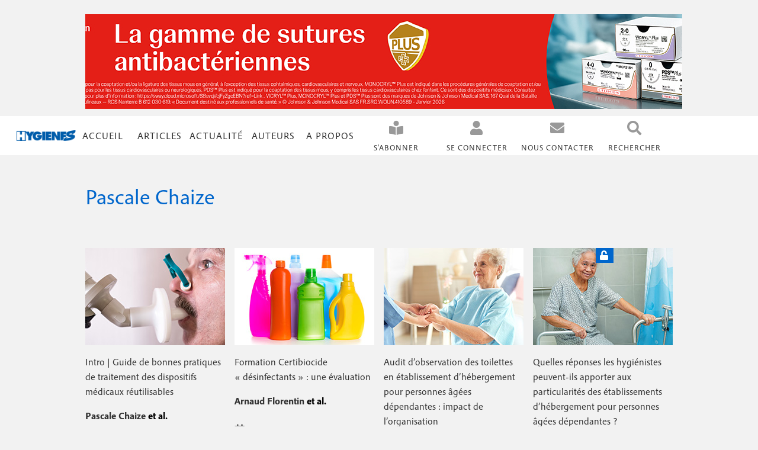

--- FILE ---
content_type: text/html; charset=UTF-8
request_url: https://www.hygienes.net/auteur/pascale-chaize
body_size: 15119
content:
<!DOCTYPE html>
<html lang="fr" dir="ltr" prefix="content: http://purl.org/rss/1.0/modules/content/  dc: http://purl.org/dc/terms/  foaf: http://xmlns.com/foaf/0.1/  og: http://ogp.me/ns#  rdfs: http://www.w3.org/2000/01/rdf-schema#  schema: http://schema.org/  sioc: http://rdfs.org/sioc/ns#  sioct: http://rdfs.org/sioc/types#  skos: http://www.w3.org/2004/02/skos/core#  xsd: http://www.w3.org/2001/XMLSchema# ">
<head>
  <script src= https://www.qiota.com/assets/getQiota.js></script>
  <meta charset="utf-8" />
<script type="text/plain" id="cookies_matomo" data-cookieconsent="matomo">var _paq = _paq || [];(function(){var u=(("https:" == document.location.protocol) ? "https://hygienes.matomo.cloud/" : "http://hygienes.matomo.cloud/");_paq.push(["setSiteId", "1"]);_paq.push(["setTrackerUrl", u+"matomo.php"]);_paq.push(["setDoNotTrack", 1]);if (!window.matomo_search_results_active) {_paq.push(["trackPageView"]);}_paq.push(["setIgnoreClasses", ["no-tracking","colorbox"]]);_paq.push(["enableLinkTracking"]);var d=document,g=d.createElement("script"),s=d.getElementsByTagName("script")[0];g.type="text/javascript";g.defer=true;g.async=true;g.src=u+"matomo.js";s.parentNode.insertBefore(g,s);})();</script>
<link rel="canonical" href="https://www.hygienes.net/auteur/pascale-chaize" />
<meta name="Generator" content="Drupal 10 (https://www.drupal.org)" />
<meta name="MobileOptimized" content="width" />
<meta name="HandheldFriendly" content="true" />
<meta name="viewport" content="width=device-width, initial-scale=1.0" />
<link rel="icon" href="/themes/hygienes/favicon.ico" type="image/vnd.microsoft.icon" />
<script>window.a2a_config=window.a2a_config||{};a2a_config.callbacks=[];a2a_config.overlays=[];a2a_config.templates={};a2a_config.color_bg = "f2f2f2";
a2a_config.color_main = "0066CC";
a2a_config.color_border = "FFFFFF";
a2a_config.color_link_text = "333333";
a2a_config.color_link_text_hover = "FFFFFF";
a2a_config.icon_color = "#0066CC";
a2a_config.num_services = 4;
a2a_config.prioritize = [ 'email', 'twitter', 'facebook', 'linkedin', ];</script>
<style>body a.a2a_i, body i.a2a_i {
	display: block;
	float: left;
	border: 1px solid #f2f2f2;
	line-height: 24px;
	padding: 24px;
	text-align: left;
	white-space: nowrap;
	overflow: hidden;
	text-overflow: ellipsis;
	width: 100%;
}
body .a2a_menu a.a2a_i:visited, body .a2a_menu a.a2a_more {
	color: #333333;
	padding: 24px;
}
body .a2a_menu span.a2a_s_find svg path {
	fill: #333;
}
body .a2a_menu_find_container {
    border: 1px solid #333;
}
body .a2a_wide a {
	display: block;
	margin-top: 0px;
	border-top: none;
	text-align: center;
}</style>

    <title>Pascale Chaize | HYGIENES</title>
    <link rel="stylesheet" media="all" href="/sites/default/files/css/css_eUQDWUvDe4aXVuTDvZK8SDGSXsmhr-ww2TLZTZsK8Os.css?delta=0&amp;language=fr&amp;theme=hygienes&amp;include=[base64]" />
<link rel="stylesheet" media="all" href="//cdnjs.cloudflare.com/ajax/libs/font-awesome/6.6.0/css/all.min.css" />
<link rel="stylesheet" media="all" href="/sites/default/files/css/css_6lC3dHbpyZDZeggIY3qRcdorSBxt81PR1DR21c5y07Y.css?delta=2&amp;language=fr&amp;theme=hygienes&amp;include=[base64]" />
<link rel="stylesheet" media="all" href="/sites/default/files/css/css_rcko4iuH5nEZfwj_2RQanC_jmvf3Hraxx8DUEoy1Fq0.css?delta=3&amp;language=fr&amp;theme=hygienes&amp;include=[base64]" />
<link rel="stylesheet" media="print" href="/sites/default/files/css/css_jMoDBrUIPdEIq1dq1jluBKtNxpKqZyWy8bGbI0w0q2Q.css?delta=4&amp;language=fr&amp;theme=hygienes&amp;include=[base64]" />
<link rel="stylesheet" media="all" href="/sites/default/files/css/css_nSH0tlrl-CMdaAjGPl3nW9-Gqq2Gj_tid7mI467B7jk.css?delta=5&amp;language=fr&amp;theme=hygienes&amp;include=[base64]" />

      <script type="application/json" data-drupal-selector="drupal-settings-json">{"path":{"baseUrl":"\/","pathPrefix":"","currentPath":"taxonomy\/term\/1676","currentPathIsAdmin":false,"isFront":false,"currentLanguage":"fr"},"pluralDelimiter":"\u0003","suppressDeprecationErrors":true,"ajaxPageState":{"libraries":"[base64]","theme":"hygienes","theme_token":null},"ajaxTrustedUrl":{"form_action_p_pvdeGsVG5zNF_XLGPTvYSKCf43t8qZYSwcfZl2uzM":true},"matomo":{"disableCookies":false,"trackMailto":true},"simple_popup_blocks":{"settings":[{"langcode":"fr","uid":"qiotaconnect","type":0,"css_selector":"1","identifier":"block-qiotaconnect","layout":"5","visit_counts":"0","overlay":"1","trigger_method":"1","trigger_selector":".qiota-connect","delay":0,"enable_escape":"1","trigger_width":null,"minimize":false,"close":"1","use_time_frequency":false,"time_frequency":"3600","show_minimized_button":false,"width":"500","cookie_expiry":"100","status":"1"},{"langcode":"fr","uid":"search","type":0,"css_selector":"1","identifier":"block-formulaireexposerechercher-un-contenupage-1","layout":"5","visit_counts":"0","overlay":"1","trigger_method":"1","trigger_selector":"#popup, #popup-recherche","delay":0,"enable_escape":"1","trigger_width":null,"minimize":false,"close":"1","use_time_frequency":false,"time_frequency":"3600","show_minimized_button":false,"width":"500","cookie_expiry":"100","status":"1"}]},"simpleads":{"current_node_id":null},"views":{"ajax_path":"\/views\/ajax","ajaxViews":{"views_dom_id:7625d5053d54be06648ff804c56532cf3b7a70101ab40194a82fca9667ea37ce":{"view_name":"taxonomy_term_author","view_display_id":"page_1","view_args":"1676","view_path":"\/taxonomy\/term\/1676","view_base_path":"taxonomy\/term\/%","view_dom_id":"7625d5053d54be06648ff804c56532cf3b7a70101ab40194a82fca9667ea37ce","pager_element":0}}},"cookies":{"cookiesjsr":{"config":{"cookie":{"name":"cookiesjsr","expires":31536000000,"domain":"","sameSite":"Lax","secure":false},"library":{"libBasePath":"https:\/\/cdn.jsdelivr.net\/gh\/jfeltkamp\/cookiesjsr@1\/dist","libPath":"https:\/\/cdn.jsdelivr.net\/gh\/jfeltkamp\/cookiesjsr@1\/dist\/cookiesjsr.min.js","scrollLimit":250},"callback":{"method":"post","url":"\/cookies\/consent\/callback.json","headers":[]},"interface":{"openSettingsHash":"#editCookieSettings","showDenyAll":true,"denyAllOnLayerClose":false,"settingsAsLink":false,"availableLangs":["fr"],"defaultLang":"fr","groupConsent":false,"cookieDocs":true}},"services":{"functional":{"id":"functional","services":[{"key":"functional","type":"functional","name":"Required functional","info":{"value":"\u003Ctable\u003E\r\n\t\u003Cthead\u003E\r\n\t\t\u003Ctr\u003E\r\n\t\t\t\u003Cth width=\u002215%\u0022\u003ECookie name\u003C\/th\u003E\r\n\t\t\t\u003Cth width=\u002215%\u0022\u003EDefault expiration time\u003C\/th\u003E\r\n\t\t\t\u003Cth\u003EDescription\u003C\/th\u003E\r\n\t\t\u003C\/tr\u003E\r\n\t\u003C\/thead\u003E\r\n\t\u003Ctbody\u003E\r\n\t\t\u003Ctr\u003E\r\n\t\t\t\u003Ctd\u003E\u003Ccode dir=\u0022ltr\u0022 translate=\u0022no\u0022\u003ESSESS\u0026lt;ID\u0026gt;\u003C\/code\u003E\u003C\/td\u003E\r\n\t\t\t\u003Ctd\u003E1 month\u003C\/td\u003E\r\n\t\t\t\u003Ctd\u003EIf you are logged in to this website, a session cookie is required to identify and connect your browser to your user account in the server backend of this website.\u003C\/td\u003E\r\n\t\t\u003C\/tr\u003E\r\n\t\t\u003Ctr\u003E\r\n\t\t\t\u003Ctd\u003E\u003Ccode dir=\u0022ltr\u0022 translate=\u0022no\u0022\u003Ecookiesjsr\u003C\/code\u003E\u003C\/td\u003E\r\n\t\t\t\u003Ctd\u003E1 year\u003C\/td\u003E\r\n\t\t\t\u003Ctd\u003EWhen you visited this website for the first time, you were asked for your permission to use several services (including those from third parties) that require data to be saved in your browser (cookies, local storage). Your decisions about each service (allow, deny) are stored in this cookie and are reused each time you visit this website.\u003C\/td\u003E\r\n\t\t\u003C\/tr\u003E\r\n\t\u003C\/tbody\u003E\r\n\u003C\/table\u003E\r\n","format":"full_html"},"uri":"","needConsent":false},{"key":"qiota","type":"functional","name":"hygienes_qiota","info":{"value":"\u003Cp\u003ECookie utilis\u00e9 pour le fonctionnement des abonnements et de l\u0027acc\u00e8s au contenu payant.\u003C\/p\u003E\r\n","format":"full_html"},"uri":"","needConsent":false}],"weight":1},"tracking":{"id":"tracking","services":[{"key":"matomo","type":"tracking","name":"Matomo Analytics","info":{"value":"","format":"full_html"},"uri":"","needConsent":true},{"key":"qiota_telemetry","type":"tracking","name":"Qiota telemetry","info":{"value":"\u003Cp\u003ETexte \u00e0 d\u00e9finir\u003C\/p\u003E\r\n","format":"full_html"},"uri":"","needConsent":true}],"weight":10}},"translation":{"_core":{"default_config_hash":"r0JMDv27tTPrhzD4ypdLS0Jijl0-ccTUdlBkqvbAa8A"},"langcode":"fr","bannerText":"Nous utilisons une s\u00e9lection de cookies et de ceux de tiers sur les pages de ce site Web. Les cookies essentiels sont n\u00e9cessaires pour utiliser le site Web. Les cookies fonctionnels offrent une meilleure facilit\u00e9 d\u0027utilisation lors de l\u0027utilisation du site Web. Les cookies de performance, que nous utilisons pour g\u00e9n\u00e9rer des donn\u00e9es agr\u00e9g\u00e9es sur l\u0027utilisation du site Web et des statistiques. Et les cookies marketing, qui sont utilis\u00e9s pour afficher du contenu et de la publicit\u00e9 pertinente. Si vous choisissez \u00ab ACCEPTER TOUT \u00bb, vous consentez \u00e0 l\u0027utilisation de tous les cookies. Vous pouvez accepter et refuser des types de cookies individuels et r\u00e9voquer votre consentement pour l\u0027avenir \u00e0 tout moment avec le lien \u00ab Param\u00e8tres \u00bb.","privacyPolicy":"Politique de confidentialit\u00e9","privacyUri":"\/mentions-legales\/politique-de-confidentialite-donnees-personnelles","imprint":"Mentions l\u00e9gales","imprintUri":"\/mentions-legales\/mentions-legales","cookieDocs":"Gestion des cookies","cookieDocsUri":"\/mentions-legales\/gestion-des-cookies","officialWebsite":"Official website","denyAll":"Tout refuser","alwaysActive":"Toujours actif","settings":"Param\u00e8tres des cookies","acceptAll":"Tout accepter","requiredCookies":"Cookies obligatoires","cookieSettings":"Param\u00e8tres des cookies","close":"Fermer","readMore":"Lire la suite","allowed":"autoris\u00e9","denied":"refus\u00e9e","settingsAllServices":"Param\u00e8tres pour tous les services","saveSettings":"Enregistrer","default_langcode":"en","disclaimerText":"All cookie information is subject to change by the service providers. We update this information regularly.","disclaimerTextPosition":"above","processorDetailsLabel":"Processor Company Details","processorLabel":"Company","processorWebsiteUrlLabel":"Company Website","processorPrivacyPolicyUrlLabel":"Company Privacy Policy","processorCookiePolicyUrlLabel":"Company Cookie Policy","processorContactLabel":"Data Protection Contact Details","placeholderAcceptAllText":"Accept All Cookies","functional":{"title":"Functional","details":"Les cookies sont de petits fichiers texte qui sont plac\u00e9s par votre navigateur sur votre appareil afin de stocker certaines informations. Gr\u00e2ce aux informations stock\u00e9es et renvoy\u00e9es, un site Web peut reconna\u00eetre que vous y avez d\u00e9j\u00e0 acc\u00e9d\u00e9 et que vous l\u0027avez visit\u00e9 \u00e0 l\u0027aide du navigateur de votre terminal. Nous utilisons ces informations pour organiser et afficher le site Web de mani\u00e8re optimale en fonction de vos pr\u00e9f\u00e9rences. Dans ce processus, seul le cookie lui-m\u00eame est identifi\u00e9 sur votre appareil. Les donn\u00e9es personnelles ne sont stock\u00e9es qu\u0027apr\u00e8s votre consentement expr\u00e8s ou lorsque cela est absolument n\u00e9cessaire pour permettre l\u0027utilisation du service que nous fournissons et auquel vous acc\u00e9dez. "},"tracking":{"title":"Cookies de suivi","details":"Les cookies de marketing proviennent de soci\u00e9t\u00e9s de publicit\u00e9 externes (\u0022cookies tiers\u0022) et sont utilis\u00e9s pour collecter des informations sur les sites Web visit\u00e9s par l\u0027utilisateur. L\u0027objectif est de cr\u00e9er et d\u0027afficher pour l\u0027utilisateur des contenus et des publicit\u00e9s adapt\u00e9s aux groupes cibles. "}}},"cookiesTexts":{"_core":{"default_config_hash":"r0JMDv27tTPrhzD4ypdLS0Jijl0-ccTUdlBkqvbAa8A"},"langcode":"fr","bannerText":"Nous utilisons une s\u00e9lection de cookies et de ceux de tiers sur les pages de ce site Web. Les cookies essentiels sont n\u00e9cessaires pour utiliser le site Web. Les cookies fonctionnels offrent une meilleure facilit\u00e9 d\u0027utilisation lors de l\u0027utilisation du site Web. Les cookies de performance, que nous utilisons pour g\u00e9n\u00e9rer des donn\u00e9es agr\u00e9g\u00e9es sur l\u0027utilisation du site Web et des statistiques. Et les cookies marketing, qui sont utilis\u00e9s pour afficher du contenu et de la publicit\u00e9 pertinente. Si vous choisissez \u00ab ACCEPTER TOUT \u00bb, vous consentez \u00e0 l\u0027utilisation de tous les cookies. Vous pouvez accepter et refuser des types de cookies individuels et r\u00e9voquer votre consentement pour l\u0027avenir \u00e0 tout moment avec le lien \u00ab Param\u00e8tres \u00bb.","privacyPolicy":"Politique de confidentialit\u00e9","privacyUri":"\/node\/29","imprint":"Mentions l\u00e9gales","imprintUri":"\/node\/28","cookieDocs":"Gestion des cookies","cookieDocsUri":"\/node\/32","officialWebsite":"Official website","denyAll":"Tout refuser","alwaysActive":"Toujours actif","settings":"Param\u00e8tres des cookies","acceptAll":"Tout accepter","requiredCookies":"Cookies obligatoires","cookieSettings":"Param\u00e8tres des cookies","close":"Fermer","readMore":"Lire la suite","allowed":"autoris\u00e9","denied":"refus\u00e9e","settingsAllServices":"Param\u00e8tres pour tous les services","saveSettings":"Enregistrer","default_langcode":"en","disclaimerText":"All cookie information is subject to change by the service providers. We update this information regularly.","disclaimerTextPosition":"above","processorDetailsLabel":"Processor Company Details","processorLabel":"Company","processorWebsiteUrlLabel":"Company Website","processorPrivacyPolicyUrlLabel":"Company Privacy Policy","processorCookiePolicyUrlLabel":"Company Cookie Policy","processorContactLabel":"Data Protection Contact Details","placeholderAcceptAllText":"Accept All Cookies"},"services":{"functional":{"uuid":"df13e95d-280e-49f6-9ae3-0e3d61e17ce6","langcode":"fr","status":true,"dependencies":[],"id":"functional","label":"Required functional","group":"functional","info":{"value":"\u003Ctable\u003E\r\n\t\u003Cthead\u003E\r\n\t\t\u003Ctr\u003E\r\n\t\t\t\u003Cth width=\u002215%\u0022\u003ECookie name\u003C\/th\u003E\r\n\t\t\t\u003Cth width=\u002215%\u0022\u003EDefault expiration time\u003C\/th\u003E\r\n\t\t\t\u003Cth\u003EDescription\u003C\/th\u003E\r\n\t\t\u003C\/tr\u003E\r\n\t\u003C\/thead\u003E\r\n\t\u003Ctbody\u003E\r\n\t\t\u003Ctr\u003E\r\n\t\t\t\u003Ctd\u003E\u003Ccode dir=\u0022ltr\u0022 translate=\u0022no\u0022\u003ESSESS\u0026lt;ID\u0026gt;\u003C\/code\u003E\u003C\/td\u003E\r\n\t\t\t\u003Ctd\u003E1 month\u003C\/td\u003E\r\n\t\t\t\u003Ctd\u003EIf you are logged in to this website, a session cookie is required to identify and connect your browser to your user account in the server backend of this website.\u003C\/td\u003E\r\n\t\t\u003C\/tr\u003E\r\n\t\t\u003Ctr\u003E\r\n\t\t\t\u003Ctd\u003E\u003Ccode dir=\u0022ltr\u0022 translate=\u0022no\u0022\u003Ecookiesjsr\u003C\/code\u003E\u003C\/td\u003E\r\n\t\t\t\u003Ctd\u003E1 year\u003C\/td\u003E\r\n\t\t\t\u003Ctd\u003EWhen you visited this website for the first time, you were asked for your permission to use several services (including those from third parties) that require data to be saved in your browser (cookies, local storage). Your decisions about each service (allow, deny) are stored in this cookie and are reused each time you visit this website.\u003C\/td\u003E\r\n\t\t\u003C\/tr\u003E\r\n\t\u003C\/tbody\u003E\r\n\u003C\/table\u003E\r\n","format":"full_html"},"consentRequired":false,"purpose":"","processor":"","processorContact":"","processorUrl":"","processorPrivacyPolicyUrl":"","processorCookiePolicyUrl":"","placeholderMainText":"This content is blocked because required functional cookies have not been accepted.","placeholderAcceptText":"Only accept required functional cookies"},"matomo":{"uuid":"c1d3f325-ce6b-4ad0-9f9f-b04edf1c39d6","langcode":"fr","status":true,"dependencies":{"enforced":{"module":["cookies_matomo"]}},"_core":{"default_config_hash":"MuR-RJ9O7-x8eNBQ4DQzKrOb4RKGHCB5_GPI12N7nS4"},"id":"matomo","label":"Matomo Analytics","group":"tracking","info":{"value":"","format":"full_html"},"consentRequired":true,"purpose":"","processor":"","processorContact":"","processorUrl":"","processorPrivacyPolicyUrl":"","processorCookiePolicyUrl":"","placeholderMainText":"This content is blocked because matomo analytics cookies have not been accepted.","placeholderAcceptText":"Only accept matomo analytics cookies"},"qiota":{"uuid":"4b859905-fed7-4c46-952c-1c6faecb306f","langcode":"fr","status":true,"dependencies":[],"id":"qiota","label":"hygienes_qiota","group":"functional","info":{"value":"\u003Cp\u003ECookie utilis\u00e9 pour le fonctionnement des abonnements et de l\u0027acc\u00e8s au contenu payant.\u003C\/p\u003E\r\n","format":"full_html"},"consentRequired":false,"purpose":"","processor":"","processorContact":"","processorUrl":"","processorPrivacyPolicyUrl":"","processorCookiePolicyUrl":"","placeholderMainText":"This content is blocked because hygienes_qiota cookies have not been accepted.","placeholderAcceptText":"Only accept hygienes_qiota cookies"},"qiota_telemetry":{"uuid":"716aab9b-9277-4b6f-9652-fe8ee1ab74e7","langcode":"fr","status":true,"dependencies":[],"id":"qiota_telemetry","label":"Qiota telemetry","group":"tracking","info":{"value":"\u003Cp\u003ETexte \u00e0 d\u00e9finir\u003C\/p\u003E\r\n","format":"full_html"},"consentRequired":true,"purpose":"","processor":"","processorContact":"","processorUrl":"","processorPrivacyPolicyUrl":"","processorCookiePolicyUrl":"","placeholderMainText":"This content is blocked because qiota telemetry cookies have not been accepted.","placeholderAcceptText":"Only accept qiota telemetry cookies"},"recaptcha":{"uuid":"7186a82d-1ce5-41ef-a283-3b337a170a2e","langcode":"fr","status":false,"dependencies":{"enforced":{"module":["cookies_recaptcha"]}},"_core":{"default_config_hash":"kxnI6XQSVY9ud-USFv9E6xhRIvzJgOj0o7koRZ_dID4"},"id":"recaptcha","label":"reCAPTCHA","group":"tracking","info":{"value":"","format":"full_html"},"consentRequired":true,"purpose":"","processor":"","processorContact":"","processorUrl":"","processorPrivacyPolicyUrl":"","processorCookiePolicyUrl":"","placeholderMainText":"This content is blocked because recaptcha cookies have not been accepted.","placeholderAcceptText":"Only accept recaptcha cookies"}},"groups":{"functional":{"uuid":"4eeecd00-90a5-4b15-bc9c-eeb3cd1e0fdf","langcode":"fr","status":true,"dependencies":[],"id":"functional","label":"Functional","weight":1,"title":"Functional","details":"Les cookies sont de petits fichiers texte qui sont plac\u00e9s par votre navigateur sur votre appareil afin de stocker certaines informations. Gr\u00e2ce aux informations stock\u00e9es et renvoy\u00e9es, un site Web peut reconna\u00eetre que vous y avez d\u00e9j\u00e0 acc\u00e9d\u00e9 et que vous l\u0027avez visit\u00e9 \u00e0 l\u0027aide du navigateur de votre terminal. Nous utilisons ces informations pour organiser et afficher le site Web de mani\u00e8re optimale en fonction de vos pr\u00e9f\u00e9rences. Dans ce processus, seul le cookie lui-m\u00eame est identifi\u00e9 sur votre appareil. Les donn\u00e9es personnelles ne sont stock\u00e9es qu\u0027apr\u00e8s votre consentement expr\u00e8s ou lorsque cela est absolument n\u00e9cessaire pour permettre l\u0027utilisation du service que nous fournissons et auquel vous acc\u00e9dez. "},"performance":{"uuid":"6d540ce8-9ed0-4a0d-9989-d5d63a9ccab8","langcode":"fr","status":true,"dependencies":[],"_core":{"default_config_hash":"Jv3uIJviBj7D282Qu1ZpEQwuOEb3lCcDvx-XVHeOJpw"},"id":"performance","label":"Performance","weight":30,"title":"Performance Cookies","details":"Performance cookies collect aggregated information about how our website is used. The purpose of this is to improve its attractiveness, content and functionality. These cookies help us to determine whether, how often and for how long particular sub-pages of our website are accessed and which content users are particularly interested in. Search terms, country, region and (where applicable) the city from which the website is accessed are also recorded, as is the proportion of mobile devices that are used to access the website. We use this information to compile statistical reports that help us tailor the content of our website to your needs and optimize our offer."},"social":{"uuid":"0b90aea0-88a8-49b0-ad4f-992d2d99c8fa","langcode":"fr","status":true,"dependencies":[],"_core":{"default_config_hash":"vog2tbqqQHjVkue0anA0RwlzvOTPNTvP7_JjJxRMVAQ"},"id":"social","label":"Social Plugins","weight":20,"title":"Social Plugins","details":"Les gestionnaires de commentaires facilitent le d\u00e9p\u00f4t de vos commentaires et luttent contre le spam."},"tracking":{"uuid":"d6e6a614-74e6-40f0-b79c-3f6a99b3fbb1","langcode":"fr","status":true,"dependencies":[],"_core":{"default_config_hash":"_gYDe3qoEc6L5uYR6zhu5V-3ARLlyis9gl1diq7Tnf4"},"id":"tracking","label":"Suivi","weight":10,"title":"Cookies de suivi","details":"Les cookies de marketing proviennent de soci\u00e9t\u00e9s de publicit\u00e9 externes (\u0022cookies tiers\u0022) et sont utilis\u00e9s pour collecter des informations sur les sites Web visit\u00e9s par l\u0027utilisateur. L\u0027objectif est de cr\u00e9er et d\u0027afficher pour l\u0027utilisateur des contenus et des publicit\u00e9s adapt\u00e9s aux groupes cibles. "},"video":{"uuid":"1aa5a287-5344-4b2a-8568-f64de7710375","langcode":"fr","status":true,"dependencies":[],"_core":{"default_config_hash":"w1WnCmP2Xfgx24xbx5u9T27XLF_ZFw5R0MlO-eDDPpQ"},"id":"video","label":"Videos","weight":40,"title":"Video","details":"Les services de partage de vid\u00e9o permettent d\u0027enrichir le site de contenu multim\u00e9dia et augmentent sa visibilit\u00e9."}}},"user":{"uid":0,"permissionsHash":"f06fb638a684e00a422e234627b79c343c486b0932e53ed0edc59f586b49188a"}}</script>
<script src="/sites/default/files/js/js_wbM5mM56-VNFODC94KS8r97eJWfpbyz2DhYdlGa6_kk.js?scope=header&amp;delta=0&amp;language=fr&amp;theme=hygienes&amp;include=[base64]"></script>
<script src="/modules/contrib/cookies/js/cookiesjsr.conf.js?v=10.5.2" defer></script>


  <!-- FONT -->
  <link rel="stylesheet" href="https://use.typekit.net/lip0zjg.css">

</head>
<body class="path-taxonomy">
<a href="#main-content" class="visually-hidden focusable skip-link">
  Aller au contenu principal
</a>

  <div class="dialog-off-canvas-main-canvas" data-off-canvas-main-canvas>
        <header>
    <section class="main">
          <div class="region region-header"><div id="block-simpleads" class="block block-simpleads">
  
    
      <div class="simpleads" data-group="2" data-ref-node="0" data-ref-simpleads="0" data-rotation-type="loop" data-impressions="true" data-rotation-options="{&quot;draggable&quot;:false,&quot;arrows&quot;:false,&quot;dots&quot;:false,&quot;fade&quot;:true,&quot;autoplay&quot;:true,&quot;pauseOnFocus&quot;:false,&quot;pauseOnHover&quot;:true,&quot;speed&quot;:1,&quot;autoplaySpeed&quot;:4000,&quot;infinite&quot;:true}"></div>

  </div>
<div id="block-cookiesui" class="block block-cookies block-cookies-ui-block">
  
    
        
<div id="cookiesjsr"></div>

  </div>
</div>

    </section>
  </header>
    
  <nav role="navigation" class="navigation main-menu">
    <section class="main-container">
      <div class="main content-block-mark">
        <div class="block-mark">  <div class="region region-block-mark">
    <div id="block-hygienes-branding" class="block block-system block-system-branding-block">
  
    
        <a href="/" rel="home" class="site-logo">
      <img src="/themes/hygienes/logo.svg" alt="Accueil" />
    </a>
      </div>

  </div>
</div>
        <div class="items-menu container">
            <div class="primary-menu container region region-primary-menu"><nav role="navigation" aria-labelledby="block-hygienes-main-menu-menu" id="block-hygienes-main-menu" class="block block-menu navigation menu--main">
            
  <h2 class="visually-hidden" id="block-hygienes-main-menu-menu">Navigation principale</h2>
  

        

<label for="menu-toggle">
  <span></span>
  <span></span>
  <span></span>
</label>
<input type="checkbox" id="menu-toggle"/>

              <ul class="menu" id="menu">
                    <li class="menu-item">
        <a href="/" data-drupal-link-system-path="&lt;front&gt;">Accueil</a>
              </li>
                <li class="menu-item menu-item--expanded">
        <span>Articles</span>
                                <ul class="menu">
                    <li class="menu-item">
        <a href="/grid/articles" data-drupal-link-system-path="grid/articles">Par liste</a>
              </li>
                <li class="menu-item">
        <a href="/numeros" data-drupal-link-system-path="numeros">Par numéro</a>
              </li>
        </ul>
  
              </li>
                <li class="menu-item">
        <a href="/actualites" data-drupal-link-system-path="actualites">Actualité</a>
              </li>
                <li class="menu-item">
        <a href="/auteurs/comment-publier" data-drupal-link-system-path="node/6">Auteurs</a>
              </li>
                <li class="menu-item">
        <a href="/a-propos/health-co" data-drupal-link-system-path="node/3">A propos</a>
              </li>
        </ul>
  


  </nav>
</div>

            <div class="second-menu container region region-secondary-menu"><nav role="navigation" aria-labelledby="block-navigationsecondaire-menu" id="block-navigationsecondaire" class="block block-menu navigation menu--navigation-secondaire">
            
  <h2 class="visually-hidden" id="block-navigationsecondaire-menu">Navigation secondaire</h2>
  

        
              <ul class="menu">
                    <li class="menu-item">
        <a href="https://boutique.healthandco.fr/common/categories/2" target="_blank">S&#039;abonner</a>
              </li>
                <li class="menu-item">
        <span class="qiota-connect">Se connecter</span>
              </li>
                <li class="menu-item menu-item--expanded">
        <span class="user-connected">Connecté</span>
                                <ul class="menu">
                    <li class="menu-item">
        <span class="user-account">Mon compte</span>
              </li>
                <li class="menu-item">
        <span class="sign-out">Se déconnecter</span>
              </li>
        </ul>
  
              </li>
                <li class="menu-item menu-item--expanded">
        <span>Nous contacter</span>
                                <ul class="menu">
                    <li class="menu-item menu-item--expanded">
        <a href="/contact/abonnements" data-drupal-link-system-path="webform/abonnements">Abonnements</a>
                                <ul class="menu">
                    <li class="menu-item">
        <a href="/contact/abonnements" class="icon-menu-tel" data-drupal-link-system-path="webform/abonnements">+33 (0)5 34 56 35 60</a>
              </li>
                <li class="menu-item">
        <a href="/contact/abonnements" data-drupal-link-system-path="webform/abonnements">(10h-12h / 14h-17h)</a>
              </li>
                <li class="menu-item">
        <a href="/contact/abonnements" data-drupal-link-system-path="webform/abonnements">du lundi au vendredi</a>
              </li>
                <li class="menu-item">
        <a href="/contact/abonnements" class="icon-menu-email" data-drupal-link-system-path="webform/abonnements">abo@healthandco.fr</a>
              </li>
                <li class="menu-item">
        <a href="/contact/abonnements" class="icon-menu-adresse" data-drupal-link-system-path="webform/abonnements">Health &amp; co / Opper services</a>
              </li>
                <li class="menu-item">
        <a href="/contact/abonnements" data-drupal-link-system-path="webform/abonnements">CS 60003</a>
              </li>
                <li class="menu-item">
        <a href="/contact/abonnements" data-drupal-link-system-path="webform/abonnements">F-31242 L&#039;Union Cedex</a>
              </li>
        </ul>
  
              </li>
                <li class="menu-item menu-item--expanded">
        <a href="/contact/redaction" data-drupal-link-system-path="webform/redaction">Rédaction</a>
                                <ul class="menu">
                    <li class="menu-item">
        <a href="/contact/redaction" class="icon-menu-tel" data-drupal-link-system-path="webform/redaction">+33 (0)4 37 69 76 15</a>
              </li>
                <li class="menu-item">
        <a href="/contact/redaction" class="icon-menu-email" data-drupal-link-system-path="webform/redaction">redaction@healthandco.fr</a>
              </li>
        </ul>
  
              </li>
                <li class="menu-item menu-item--expanded">
        <a href="/contact/publicite" data-drupal-link-system-path="webform/publicite">Publicité</a>
                                <ul class="menu">
                    <li class="menu-item">
        <a href="/conact/publicite" class="icon-menu-tel">+33 (0)6 75 23 05 35</a>
              </li>
                <li class="menu-item">
        <a href="/contact/redaction" class="icon-menu-email" data-drupal-link-system-path="webform/redaction">pub@boops.fr</a>
              </li>
        </ul>
  
              </li>
        </ul>
  
              </li>
        </ul>
  


  </nav>
<div id="block-boutonpopup" class="block block-block-content block-block-content7783f222-9c7f-4296-9040-570fc73ff0e9">
  
    
      
            <div class="clearfix text-formatted field field--name-body field--type-text-with-summary field--label-hidden field__item"><p><a id="popup">Rechercher</a></p>
</div>
      
  </div>
<div class="views-exposed-form bef-exposed-form block block-views block-views-exposed-filter-blockrechercher-un-contenu-page-1" data-drupal-selector="views-exposed-form-rechercher-un-contenu-page-1" id="block-formulaireexposerechercher-un-contenupage-1">
  
    
      <div>
      <form action="/rechercher" method="get">
        <div class="search-title">
          <h4>Rechercher :</h4>
        </div>
        <div class="search-full-text">
        <div class="js-form-item form-item js-form-type-textfield form-type-textfield js-form-item-search-api-fulltext form-item-search-api-fulltext">
      <label for="edit-search-api-fulltext">Un terme dans le titre ou résumé</label>
        <input data-drupal-selector="edit-search-api-fulltext" type="text" id="edit-search-api-fulltext" name="search_api_fulltext" value="" size="30" maxlength="128" class="form-text" />

        </div>

        <div class="js-form-item form-item js-form-type-entity-autocomplete form-type-entity-autocomplete js-form-item-field-choice-author form-item-field-choice-author">
      <label for="edit-field-choice-author">Un auteur</label>
        <input data-drupal-selector="edit-field-choice-author" class="form-autocomplete form-text" data-autocomplete-path="/entity_reference_autocomplete/taxonomy_term/default/m5TIwMKgsORuVPQhV7Nf1cwIt797mHqinCqDwlgBzYo" type="text" id="edit-field-choice-author" name="field_choice_author" value="" size="60" maxlength="128" />

        </div>

        <div class="js-form-item form-item js-form-type-entity-autocomplete form-type-entity-autocomplete js-form-item-field-keyword-french form-item-field-keyword-french">
      <label for="edit-field-keyword-french">Un mot clé</label>
        <input data-drupal-selector="edit-field-keyword-french" class="form-autocomplete form-text" data-autocomplete-path="/entity_reference_autocomplete/taxonomy_term/default/Tj8VQnAYnrtefPV1KHEBo1wgBgimIKeMDsMuV4C1Zrc" type="text" id="edit-field-keyword-french" name="field_keyword_french" value="" size="60" maxlength="128" />

        </div>

        </div>
        <div id="edit-actions" class="search-actions">
        <input data-drupal-selector="edit-submit-rechercher-un-contenu" type="submit" id="edit-submit-rechercher-un-contenu" value="Lancer la recherche" class="button js-form-submit form-submit" />

        
        </div>
      </form>
    </div>
  </div>

<script type='text/javascript' src='https://ajax.googleapis.com/ajax/libs/jquery/1.9.0/jquery.min.js'></script>
<script type="text/javascript">

$(document).ready(function() {
  
  Drupal.autocomplete.options.select = function(event, ui) {
    var terms = Drupal.autocomplete.splitValues(event.target.value);
    terms.pop();
    terms.push(ui.item.value);
    event.target.value = terms.join(', ');
      if($("input .form-autocomplete")){
        var val = event.target.value;
        var match = val.match(/\((.*?)\)$/);
            if (match) {
                $(this).data('real-value', val);
                $(this).val(val.replace(' ' + match[0], ''));
            }
      }
    return false;
  }
})

</script><div id="block-qiotaconnect" class="block block-block-content block-block-content88746743-2971-4dc6-8f19-5bf5b708118c">
  
    
      
            <div class="clearfix text-formatted field field--name-body field--type-text-with-summary field--label-hidden field__item"><h2>Se connecter</h2>
<div class="qiota_auth">&nbsp;</div>
<script type="text/javascript">
    var q_type = "keepsession";
    var q_token = "SNOVf0bMAD";
    var q_urlcallback = "https://www.hygienes.net/qiota_auth";
    setupQiota(function (response) {
        if (response) {
            if (!document.cookie.split(';').some((item) => item.trim().startsWith('hygienes_qiota='))) {
                renderQiotaAuth(q_token, q_urlcallback, q_type);
                return;
            }
        }
    });
</script><style type="text/css">.qiota_auth {height:400px !important;}
</style></div>
      
  </div>
</div>

        </div>
      </div>
    </section>
  </nav>

  <!-- H&C content -->
  <section class="main main-content">
    <!-- SIDEBAR SECOND-->
        <div class="sidebar-second">
      
        <aside class="sidebar-second" role="complementary">
            <div class="region region-sidebar-second"><div id="block-simpleads-2" class="block block-simpleads">
  
    
      <div class="simpleads" data-group="3" data-ref-node="0" data-ref-simpleads="0" data-rotation-type="loop" data-impressions="true" data-rotation-options="{&quot;draggable&quot;:false,&quot;arrows&quot;:false,&quot;dots&quot;:false,&quot;fade&quot;:true,&quot;autoplay&quot;:true,&quot;pauseOnFocus&quot;:false,&quot;pauseOnHover&quot;:true,&quot;speed&quot;:900,&quot;autoplaySpeed&quot;:4000,&quot;infinite&quot;:true}"></div>

  </div>
</div>

        </aside>
      
    </div>
        <!-- ./SIDEBAR -->
  </section>

    <section class="main main-content">
      <div class="region region-breadcrumb"><div class="views-element-container block block-views block-views-blockbloc-info-author-block-1" id="block-views-block-bloc-info-author-block-1">
  
    
      <div><div class="view view-bloc-info-author view-id-bloc_info_author view-display-id-block_1 js-view-dom-id-efeab27bef4c8f8d6fff33f4c1e30639cf0931cea902bd50b39c5d0a0cf99400">
  
    
      
      <div class="view-content container">
          <div class="views-row"><div class="views-field views-field-name"><span class="field-content"><h1>Pascale Chaize</h1></span></div><div class="views-field views-field-nothing"><span class="field-content"><div class="mb48">
<div></div>
<div></div>
<div></div>
<div></div>
</div></span></div></div>

    </div>
  
          </div>
</div>

  </div>
<div data-drupal-messages-fallback class="hidden"></div>
</div>

  </section>
  
  <!-- ARTICLE -->
    <section class="main-content">
    <div class="main">
      <div class="container article">
        
        
        <div class="w75">
              <div class="region region-article"></div>

        </div>
        
      </div>
    </div>
  </section>
  
  <!-- CONTENT -->
  <section class="main-content">
    
    
            <section class="featured-top">
              <div class="region region-featured-top"><div id="block-contenudelapageprincipale-4" class="block block-system block-system-main-block">
  
    
      <div class="views-element-container"><div class="view view-taxonomy-term-author view-id-taxonomy_term_author view-display-id-page_1 js-view-dom-id-7625d5053d54be06648ff804c56532cf3b7a70101ab40194a82fca9667ea37ce">
  
    
      
      <div class="view-content">
      <div class="views-view-grid horizontal cols-4 clearfix">
            <div class="fullscreen">
        <div class="main">
          <div class="container">
                          <div class="w25"><div class="views-field views-field-view-node"><span class="field-content"><span class="item-img"><span class="field-status"></span><a href="/actualite/edito/intro-guide-de-bonnes-pratiques-de-traitement-des-dispositifs-medicaux-reutilisables">  <img loading="lazy" src="/sites/default/files/2022-11/intro_florentin.jpg" width="292" height="164" alt="intro_florentin" typeof="Image" />

<p>Intro | Guide de bonnes pratiques de traitement des dispositifs médicaux réutilisables</p></a></span></span></div><div class="views-field views-field-nothing"><span class="field-content"><span class="hide-author">

</span>
<span class="hide-author">
<div class="item-list"><ul><li>  
          
            <a href="/auteur/pascale-chaize" hreflang="fr">Pascale Chaize</a>
      
      
 et al.</li><li>  
          
            <a href="/auteur/arnaud-florentin" hreflang="fr">Arnaud Florentin</a>
      
      
 et al.</li></ul></div>
</span></span></div><div class="views-field views-field-created"><span class="field-content"><time datetime="2022-11-18T11:08:22+01:00" class="datetime">18 novembre 2022</time>
</span></div></div>
                          <div class="w25"><div class="views-field views-field-view-node"><span class="field-content"><span class="item-img"><span class="field-status"><span class="Print"><a href="/taxonomy/term/13/">Print</a></span></span><a href="/publication-scientifique/formation-certibiocide-desinfectants-une-evaluation">  <img loading="lazy" src="/sites/default/files/2025-05/hy_xxxiii_2_chaize.jpg" width="292" height="164" alt="hy_xxxiii_2_chaize" typeof="Image" />

<p>Formation Certibiocide « désinfectants » : une évaluation</p></a></span></span></div><div class="views-field views-field-nothing"><span class="field-content"><span class="hide-author">

</span>
<span class="hide-author">
<div class="item-list"><ul><li>  
          
            <a href="/auteur/arnaud-florentin" hreflang="fr">Arnaud Florentin</a>
      
      
 et al.</li><li>  
          
            <a href="/auteur/pascale-chaize" hreflang="fr">Pascale Chaize</a>
      
      
 et al.</li><li>  
          
            <a href="/auteur/charlotte-moreau" hreflang="fr">Charlotte Moreau</a>
      
      
 et al.</li><li>  
          
            <a href="/auteur/corinne-tamames" hreflang="fr">Corinne Tamames</a>
      
      
 et al.</li></ul></div>
</span></span></div><div class="views-field views-field-created"><span class="field-content"><time datetime="2025-05-21T14:38:35+02:00" class="datetime">21 mai 2025</time>
</span></div></div>
                          <div class="w25"><div class="views-field views-field-view-node"><span class="field-content"><span class="item-img"><span class="field-status"><span class="Print"><a href="/taxonomy/term/13/">Print</a></span></span><a href="/publication-scientifique/audit-dobservation-des-toilettes-en-etablissement-dhebergement-pour-personnes-agees-dependantes-impact-de-lorganisation">  <img loading="lazy" src="/sites/default/files/2023-05/hy_xxxi_3_chaize.jpg" width="292" height="164" alt="hy_xxxi_3_chaize" typeof="Image" />

<p>Audit d’observation des toilettes en établissement d’hébergement pour personnes âgées dépendantes : impact de l’organisation</p></a></span></span></div><div class="views-field views-field-nothing"><span class="field-content"><span class="hide-author">

</span>
<span class="hide-author">
<div class="item-list"><ul><li>  
          
            <a href="/auteur/pascale-chaize" hreflang="fr">Pascale Chaize</a>
      
      
 et al.</li><li>  
          
            <a href="/auteur/antonella-burtin" hreflang="fr">Antonella Burtin</a>
      
      
 et al.</li><li>  
          
            <a href="/auteur/marion-creugny" hreflang="fr">Marion Creugny</a>
      
      
 et al.</li><li>  
          
            <a href="/auteur/nathalie-llobet" hreflang="fr">Nathalie Llobet</a>
      
      
 et al.</li><li>  
          
            <a href="/auteur/pamela-ierman" hreflang="fr">Pamela Ierman</a>
      
      
 et al.</li><li>  
          
            <a href="/auteur/estelle-jumas-bilak" hreflang="fr">Estelle Jumas-Bilak</a>
      
      
 et al.</li><li>  
          
            <a href="/auteur/agnes-cottalorda" hreflang="fr">Agnès Cottalorda</a>
      
      
 et al.</li><li>  
          
            <a href="/auteur/sophie-baranovsky" hreflang="fr">Sophie Baranovsky</a>
      
      
 et al.</li></ul></div>
</span></span></div><div class="views-field views-field-created"><span class="field-content"><time datetime="2023-05-23T15:05:27+02:00" class="datetime">23 mai 2023</time>
</span></div></div>
                          <div class="w25"><div class="views-field views-field-view-node"><span class="field-content"><span class="item-img"><span class="field-status"><span class="Open access"><a href="/taxonomy/term/10/">Open access</a></span><span class="Print"><a href="/taxonomy/term/13/">Print</a></span></span><a href="/publication-scientifique/quelles-reponses-les-hygienistes-peuvent-ils-apporter-aux-particularites-des-etablissements-dhebergement-pour-personnes-agees-dependantes">  <img loading="lazy" src="/sites/default/files/2023-04/hy_xxxi_2_chaize.jpg" width="292" height="164" alt="hy_xxxi_2_chaize" typeof="Image" />

<p>Quelles réponses les hygiénistes peuvent-ils apporter aux particularités des établissements d’hébergement pour personnes âgées dépendantes ?</p></a></span></span></div><div class="views-field views-field-nothing"><span class="field-content"><span class="hide-author">

</span>
<span class="hide-author">
<div class="item-list"><ul><li>  
          
            <a href="/auteur/pascale-chaize" hreflang="fr">Pascale Chaize</a>
      
      
 et al.</li><li>  
          
            <a href="/auteur/catherine-chapuis" hreflang="fr">Catherine Chapuis</a>
      
      
 et al.</li></ul></div>
</span></span></div><div class="views-field views-field-created"><span class="field-content"><time datetime="2023-04-20T11:27:26+02:00" class="datetime">20 avril 2023</time>
</span></div></div>
                      </div>
      </div>
    </div>
          <div class="fullscreen">
        <div class="main">
          <div class="container">
                          <div class="w25"><div class="views-field views-field-view-node"><span class="field-content"><span class="item-img"><span class="field-status"><span class="Print"><a href="/taxonomy/term/13/">Print</a></span></span><a href="/publication-scientifique/limiter-le-risque-infectieux-associe-aux-claviers-et-ordinateurs-en-secteur-de-soins">  <img loading="lazy" src="/sites/default/files/2017/10/Carre_voir.png" width="450" height="450" alt="Limiter le risque infectieux associé aux claviers et ordinateurs en secteur de soins" typeof="Image" />

<p>Limiter le risque infectieux associé aux claviers et ordinateurs en secteur de soins</p></a></span></span></div><div class="views-field views-field-nothing"><span class="field-content"><span class="hide-author">

</span>
<span class="hide-author">
<div class="item-list"><ul><li>  
          
            <a href="/auteur/raoul-baron" hreflang="fr">Raoul Baron</a>
      
      
 et al.</li><li>  
          
            <a href="/auteur/pascale-chaize" hreflang="fr">Pascale Chaize</a>
      
      
 et al.</li><li>  
          
            <a href="/auteur/raphaele-girard" hreflang="fr">Raphaële Girard</a>
      
      
 et al.</li><li>  
          
            <a href="/auteur/marie-gabrielle-leroy" hreflang="fr">Marie-Gabrielle Leroy</a>
      
      
 et al.</li><li>  
          
            <a href="/auteur/olivier-meunier" hreflang="fr">Olivier Meunier</a>
      
      
 et al.</li><li>  
          
            <a href="/auteur/loic-simon" hreflang="fr">Loïc Simon</a>
      
      
 et al.</li></ul></div>
</span></span></div><div class="views-field views-field-created"><span class="field-content"><time datetime="2017-01-08T19:58:26+01:00" class="datetime">08 janvier 2017</time>
</span></div></div>
                          <div class="w25"><div class="views-field views-field-view-node"><span class="field-content"><span class="item-img"><span class="field-status"><span class="Print"><a href="/taxonomy/term/13/">Print</a></span></span><a href="/publication-scientifique/incidence-des-bacteriuries-nosocomiales-chez-les-transplantes-renaux">  <img loading="lazy" src="/sites/default/files/2017/10/Carre_voir.png" width="450" height="450" alt="Incidence des bactériuries nosocomiales chez les transplantés rénaux" typeof="Image" />

<p>Incidence des bactériuries nosocomiales chez les transplantés rénaux</p></a></span></span></div><div class="views-field views-field-nothing"><span class="field-content"><span class="hide-author">

</span>
<span class="hide-author">
<div class="item-list"><ul><li>  
          
            <a href="/auteur/pascale-chaize" hreflang="fr">Pascale Chaize</a>
      
      
 et al.</li><li>  
          
            <a href="/auteur/delphine-grau" hreflang="fr">Delphine Grau</a>
      
      
 et al.</li><li>  
          
            <a href="/auteur/g-mourad" hreflang="fr">G. Mourad</a>
      
      
 et al.</li><li>  
          
            <a href="/auteur/r-thuret" hreflang="fr">R. Thuret</a>
      
      
 et al.</li><li>  
          
            <a href="/auteur/l-cabaniols" hreflang="fr">L. Cabaniols</a>
      
      
 et al.</li><li>  
          
            <a href="/auteur/v-garrigue" hreflang="fr">V. Garrigue</a>
      
      
 et al.</li><li>  
          
            <a href="/auteur/c-asselot" hreflang="fr">C. Asselot</a>
      
      
 et al.</li><li>  
          
            <a href="/auteur/f-silly" hreflang="fr">F. Silly</a>
      
      
 et al.</li><li>  
          
            <a href="/auteur/c-normand" hreflang="fr">C. Normand</a>
      
      
 et al.</li><li>  
          
            <a href="/auteur/c-serret" hreflang="fr">C. Serret</a>
      
      
 et al.</li><li>  
          
            <a href="/auteur/sylvie-parer" hreflang="fr">Sylvie Parer</a>
      
      
 et al.</li></ul></div>
</span></span></div><div class="views-field views-field-created"><span class="field-content"><time datetime="2014-04-23T14:07:46+02:00" class="datetime">23 avril 2014</time>
</span></div></div>
                          <div class="w25"><div class="views-field views-field-view-node"><span class="field-content"><span class="item-img"><span class="field-status"><span class="Print"><a href="/taxonomy/term/13/">Print</a></span></span><a href="/publication-scientifique/comment-diminuer-la-contamination-des-hemocultures">  <img loading="lazy" src="/sites/default/files/2017/10/Carre_voir.png" width="450" height="450" alt="Comment diminuer la contamination des hémocultures ?" typeof="Image" />

<p>Comment diminuer la contamination des hémocultures ?</p></a></span></span></div><div class="views-field views-field-nothing"><span class="field-content"><span class="hide-author">

</span>
<span class="hide-author">
<div class="item-list"><ul><li>  
          
            <a href="/auteur/j-croize" hreflang="fr">J. Croizé</a>
      
      
 et al.</li><li>  
          
            <a href="/auteur/m-r-mallaret" hreflang="fr">M.-R. Mallaret</a>
      
      
 et al.</li><li>  
          
            <a href="/auteur/dominique-luu-duc" hreflang="fr">Dominique Luu Duc</a>
      
      
 et al.</li><li>  
          
            <a href="/auteur/pascale-chaize" hreflang="fr">Pascale Chaize</a>
      
      
 et al.</li></ul></div>
</span></span></div><div class="views-field views-field-created"><span class="field-content"><time datetime="1997-01-01T00:00:00+01:00" class="datetime">01 janvier 1997</time>
</span></div></div>
                      </div>
      </div>
    </div>
      </div>

    </div>
  
      
          </div>
</div>

  </div>
</div>

        </section>
            
    <section class="content">
        
    </section>

    
    
  </section>

  <!-- /H&C content -->

  <footer>
    <section class="main">
      <div class="container">
          <div class="region region-footer-first"><nav role="navigation" aria-labelledby="block-menufooter1-menu" id="block-menufooter1" class="block block-menu navigation menu--menu-footer-1">
            
  <h2 class="visually-hidden" id="block-menufooter1-menu">Menu footer 1</h2>
  

        
              <ul class="menu">
                    <li class="menu-item">
        <a href="/" data-drupal-link-system-path="&lt;front&gt;">Accueil</a>
              </li>
                <li class="menu-item">
        <a href="/grid/articles" data-drupal-link-system-path="grid/articles">Articles</a>
              </li>
                <li class="menu-item">
        <a href="/actualites" data-drupal-link-system-path="actualites">Actualité</a>
              </li>
                <li class="menu-item">
        <a href="/auteurs/comment-publier" data-drupal-link-system-path="node/6">Auteurs</a>
              </li>
        </ul>
  


  </nav>
</div>

          <div class="region region-footer-second"><nav role="navigation" aria-labelledby="block-menufooter4-menu" id="block-menufooter4" class="block block-menu navigation menu--menu-footer-4">
            
  <h2 class="visually-hidden" id="block-menufooter4-menu">menu footer 4</h2>
  

        
              <ul class="menu">
                    <li class="menu-item menu-item--expanded">
        <span>A propos</span>
                                <ul class="menu">
                    <li class="menu-item">
        <a href="/a-propos/health-co" data-drupal-link-system-path="node/3">Health &amp; Co</a>
              </li>
                <li class="menu-item">
        <a href="/a-propos/politique-editoriale" data-drupal-link-system-path="node/4">Politique éditoriale</a>
              </li>
                <li class="menu-item">
        <a href="/a-propos/partenaire" data-drupal-link-system-path="node/5">Partenaires</a>
              </li>
        </ul>
  
              </li>
        </ul>
  


  </nav>
</div>

          <div class="region region-footer-third"><nav role="navigation" aria-labelledby="block-menufooter2-menu" id="block-menufooter2" class="block block-menu navigation menu--menu-footer-2">
            
  <h2 class="visually-hidden" id="block-menufooter2-menu">Menu footer 2</h2>
  

        
              <ul class="menu">
                    <li class="menu-item">
        <a href="https://boutique.healthandco.fr/common/categories/2" target="_blank">S&#039;abonner</a>
              </li>
                <li class="menu-item">
        <a href="https://www.hygienes.net/" target="_blank" class="user-connected user-account">Mon compte</a>
              </li>
                <li class="menu-item menu-item--expanded">
        <span>Nous contacter</span>
                                <ul class="menu">
                    <li class="menu-item">
        <a href="/contact/abonnements" data-drupal-link-system-path="webform/abonnements">Abonnements</a>
              </li>
                <li class="menu-item">
        <a href="/contact/redaction" data-drupal-link-system-path="webform/redaction">Rédaction</a>
              </li>
                <li class="menu-item">
        <a href="/contact/publicite" data-drupal-link-system-path="webform/publicite">Publicité</a>
              </li>
        </ul>
  
              </li>
        </ul>
  


  </nav>
</div>

          <div class="region region-footer-fourth"><nav role="navigation" aria-labelledby="block-menufooter3-menu" id="block-menufooter3" class="block block-menu navigation menu--menu-footer-3">
            
  <h2 class="visually-hidden" id="block-menufooter3-menu">Menu footer 3</h2>
  

        
              <ul class="menu">
                    <li class="menu-item">
        <a href="/foire-aux-questions/pour-ameliorer-votre-utilisation-de-la-revue" data-drupal-link-system-path="node/27">FAQ</a>
              </li>
                <li class="menu-item">
        <a href="/mentions-legales/mentions-legales" data-drupal-link-system-path="node/28">Mentions légales</a>
              </li>
                <li class="menu-item">
        <a href="/mentions-legales/politique-de-confidentialite-donnees-personnelles" data-drupal-link-system-path="node/29">Mentions RGPD</a>
              </li>
                <li class="menu-item">
        <a href="/mentions-legales/conditions-generales-de-vente" data-drupal-link-system-path="node/30">Conditions générales de vente</a>
              </li>
                <li class="menu-item">
        <a href="/mentions-legales/conditions-generales-dutilisation" data-drupal-link-system-path="node/31">Conditions générales d&#039;utilisation</a>
              </li>
                <li class="menu-item">
        <a href="/mentions-legales/gestion-des-cookies" data-drupal-link-system-path="node/32">Gestion des cookies</a>
              </li>
        </ul>
  


  </nav>
</div>

        <div class="flex">  <div class="region region-footer-fifth"><div id="block-webform" class="block block-webform block-webform-block">
  
    
      <form class="webform-submission-form webform-submission-add-form webform-submission-newsletter-form webform-submission-newsletter-add-form webform-submission-newsletter-taxonomy_term-1676-form webform-submission-newsletter-taxonomy_term-1676-add-form webform-submission-newsletter-taxonomy-term-1676-add-form js-webform-details-toggle webform-details-toggle" data-drupal-selector="webform-submission-newsletter-taxonomy-term-1676-add-form" action="/auteur/pascale-chaize" method="post" id="webform-submission-newsletter-taxonomy-term-1676-add-form" accept-charset="UTF-8">
  
  <label data-drupal-selector="edit-s-inscrire-a-la-newsletter" for="edit-s-inscrire-a-la-newsletter">Recevoir notre newsletter</label><div class="js-form-item form-item js-form-type-email form-type-email js-form-item-recevoir-notre-newsletter form-item-recevoir-notre-newsletter form-no-label">
      <label for="edit-recevoir-notre-newsletter" class="visually-hidden js-form-required form-required">Recevoir notre newsletter</label>
        <input pattern="[a-z0-9._%+-]+@[a-z0-9.-]+\.[a-z]{2,}$" data-drupal-selector="edit-recevoir-notre-newsletter" type="email" id="edit-recevoir-notre-newsletter" name="recevoir_notre_newsletter" value="" size="60" maxlength="254" placeholder="info@healthandco.fr" class="form-email required" required="required" aria-required="true" />

        </div>
<div data-drupal-selector="edit-actions" class="form-actions webform-actions js-form-wrapper form-wrapper" id="edit-actions"><input class="webform-button--submit button button--primary js-form-submit form-submit" data-drupal-selector="edit-actions-submit" type="submit" id="edit-actions-submit" name="op" value="&gt;" />

</div>
<input autocomplete="off" data-drupal-selector="form-i-9huqlpnic7bcdjjvcxmu-1kq0xfocp9ylty7-htha" type="hidden" name="form_build_id" value="form-i_9HuQLPnIc7bcDJJvCXmU-1Kq0XfOcp9YLTY7-HtHA" />
<input data-drupal-selector="edit-webform-submission-newsletter-taxonomy-term-1676-add-form" type="hidden" name="form_id" value="webform_submission_newsletter_taxonomy_term_1676_add_form" />


  
</form>

  </div>
<div id="block-socialmedialinks" class="block-social-media-links block block-social-media-links-block">
  
    
      

<ul class="social-media-links--platforms platforms inline horizontal">
      <li>
      <a class="social-media-link-icon--linkedin" href="https://www.linkedin.com/showcase/hygiènes/"  target="_blank" >
        <span class='fab fa-linkedin fa-4x'></span>
      </a>

          </li>
  </ul>

  </div>
<div id="block-copyright" class="block block-block-content block-block-contenta4322a4a-1554-4b21-9f23-49890280a7df">
  
    
      
            <div class="clearfix text-formatted field field--name-body field--type-text-with-summary field--label-hidden field__item"><p>CPPAP 0925 X 94990<br>
ISSN 2826-3847<br>
<span>Copyright© 2022</span></p>
</div>
      
  </div>
</div>
</div>
      </div>
    </section>
  </footer>

<!-- Menu fixe -->
<script type='text/javascript' src='https://ajax.googleapis.com/ajax/libs/jquery/1.9.0/jquery.min.js'></script>
<script type="text/javascript" >
  $(function(){
      $(window).scroll(function () {//Au scroll dans la fenetre on déclenche la fonction
      if ($(this).scrollTop() > 150) { //si on a défilé de plus de 150px du haut vers le bas
      $('.navigation').addClass("fixed"); //on ajoute la classe "fixed"
      } else {
        $('.navigation').removeClass("fixed");//sinon on retire la classe "fixed"
      } 
    }); 
  });
</script>
  </div>



<script src="/sites/default/files/js/js_lICXaFAD0_OO5FCwLxKYpPe0SjDctMr1BCqauIzgoek.js?scope=footer&amp;delta=0&amp;language=fr&amp;theme=hygienes&amp;include=[base64]"></script>
<script src="https://static.addtoany.com/menu/page.js" defer></script>
<script src="/sites/default/files/js/js_RAr2aIZOuzpqO2BgZcG5dCVsX2ZaPIIuBwfEmEfTXhs.js?scope=footer&amp;delta=2&amp;language=fr&amp;theme=hygienes&amp;include=[base64]"></script>
<script src="https://cdn.jsdelivr.net/gh/jfeltkamp/cookiesjsr@1/dist/cookiesjsr-preloader.min.js" defer></script>
<script src="/sites/default/files/js/js_2R2AShM8Fjb0sL7ioxeh85NXGgnLIWoEAP_TrBj62sw.js?scope=footer&amp;delta=4&amp;language=fr&amp;theme=hygienes&amp;include=[base64]"></script>


  <!-- Gestion du back-office -->

  <script type="text/javascript" >
    $(function(){
      $(window).scroll(function () {//Au scroll dans la fenetre on déclenche la fonction
        if ($(this).scrollTop() > 96) { //si on a défilé de plus de 150px du haut vers le bas
          $('.user-logged-in').addClass("user-logged-in-display"); //on ajoute la classe "fixed"
        } else {
          $('.user-logged-in').removeClass("user-logged-in-display");//sinon on retire la classe "fixed"
        }
      });
    });

    // Refresh la page si l'utilisateur accepte le cookie qiota telemetry
    var cookiejsr = {};
    document.addEventListener('cookiesjsrUserConsent', function (event) {
      var eventService = (typeof event.detail.services === 'object') ? event.detail.services : {};
      if (typeof cookiejsr['qiota_telemetry'] !== 'undefined' && typeof eventService['qiota_telemetry'] !== 'undefined') {
        if (cookiejsr['qiota_telemetry'] !== eventService['qiota_telemetry']) {
          location.reload();
        }
      } else {
        cookiejsr = eventService;
      }
    });
  </script>

  <!-- QIOTA -->
  <script type="text/javascript">
    if (document.cookie.split(';').some((item) => item.trim().startsWith('hygienes_qiota='))) {
      var connectButton = document.getElementsByClassName("qiota-connect");
      var accountButton = document.getElementsByClassName("user-account");
      var disconnectButton = document.getElementsByClassName("sign-out");
      for(var i = 0; i < connectButton.length; i++) {
        var li = connectButton[i].closest('li');
        li.style.display = 'none';
      }

      disconnectButton[0].addEventListener("click", function (e){
        e.preventDefault();
        document.cookie = 'hygienes_qiota=; Max-Age=0; path=/; domain=' + location.host;
        document.cookie.split(";").forEach(function(c) {
          if (c.match(/qiota_uid=/) !== null) {
            document.cookie = c.replace(/^ +/, "").replace(/=.*/, "=;expires=" + new Date().toUTCString() + ";path=/");
          }
        });
        let newUrl = document.URL.split('?');
        window.location.href = "https://www.qiota.com/users/sign_out?token=SNOVf0bMAD&amp;api=true&amp;from=ext&amp;signout_urlcb=" + newUrl[0];
      });

      for(var i = 0; i < accountButton.length; i++) {
        accountButton[i].classList.remove("hidden");
        accountButton[i].addEventListener("click", function (e) {
          e.preventDefault();
          var request = new XMLHttpRequest();
          request.open("GET", "/qiota_aboweb");
          request.onreadystatechange = function () {
            if (this.readyState === 4 && this.status === 200) {
              var result = JSON.parse(this.response);
              window.open(result.url, '_blank');
            }
          };
          request.send();
        });
      }
    } else {
      var connectButton = document.getElementsByClassName("user-connected");

      for(var i = 0; i < connectButton.length; i++) {
        var li = connectButton[i].closest('li');
        li.style.display = 'none';
      }
    }
  </script>
  <!-- ./QIOTA -->
</body>
</html>


--- FILE ---
content_type: text/css
request_url: https://www.hygienes.net/sites/default/files/css/css_eUQDWUvDe4aXVuTDvZK8SDGSXsmhr-ww2TLZTZsK8Os.css?delta=0&language=fr&theme=hygienes&include=eJx9UdGOhDAI_KGGfpJBi9pdWprSrvG-_qrW3IOXfQEyAxMY0LkiGHeLvYA5SyxmYlTd7YhKdx1IFRdSM4m8Pant-aUZtOx8MpmsyzUhA9Yik4TEVOgiouSA7H_IrPviKTaJPpcw45IxrXpP_yFQY6oje13JGfWH4JAk1TSMLNO7aTyx3ofuZlsFJwWvRsrkkYdAzuPAPjaNud2MG6kEgmNpidRM-KfxCUFZKZDRXQuFy7CPp03tGSGIq0xmo3Fu59uegbgNxQKOCnpuIrIsX9q69w_-CA_wXAiur_0Cli68hQ
body_size: 4247
content:
/* @license GPL-2.0-or-later https://www.drupal.org/licensing/faq */
.ui-helper-hidden{display:none;}.ui-helper-hidden-accessible{border:0;clip:rect(0 0 0 0);height:1px;margin:-1px;overflow:hidden;padding:0;position:absolute;width:1px;}.ui-helper-reset{margin:0;padding:0;border:0;outline:0;line-height:1.3;text-decoration:none;font-size:100%;list-style:none;}.ui-helper-clearfix:before,.ui-helper-clearfix:after{content:"";display:table;border-collapse:collapse;}.ui-helper-clearfix:after{clear:both;}.ui-helper-zfix{width:100%;height:100%;top:0;left:0;position:absolute;opacity:0;}.ui-front{z-index:100;}.ui-state-disabled{cursor:default !important;pointer-events:none;}.ui-icon{display:inline-block;vertical-align:middle;margin-top:-.25em;position:relative;text-indent:-99999px;overflow:hidden;background-repeat:no-repeat;}.ui-widget-icon-block{left:50%;margin-left:-8px;display:block;}.ui-widget-overlay{position:fixed;top:0;left:0;width:100%;height:100%;}
.ui-autocomplete{position:absolute;top:0;left:0;cursor:default;}
.ui-menu{list-style:none;padding:0;margin:0;display:block;outline:0;}.ui-menu .ui-menu{position:absolute;}.ui-menu .ui-menu-item{margin:0;cursor:pointer;}.ui-menu .ui-menu-item-wrapper{position:relative;padding:3px 1em 3px .4em;}.ui-menu .ui-menu-divider{margin:5px 0;height:0;font-size:0;line-height:0;border-width:1px 0 0 0;}.ui-menu .ui-state-focus,.ui-menu .ui-state-active{margin:-1px;}.ui-menu-icons{position:relative;}.ui-menu-icons .ui-menu-item-wrapper{padding-left:2em;}.ui-menu .ui-icon{position:absolute;top:0;bottom:0;left:.2em;margin:auto 0;}.ui-menu .ui-menu-icon{left:auto;right:0;}
.progress{position:relative;}.progress__track{min-width:100px;max-width:100%;height:16px;margin-top:5px;border:1px solid;background-color:#fff;}.progress__bar{width:3%;min-width:3%;max-width:100%;height:1.5em;background-color:#000;}.progress__description,.progress__percentage{overflow:hidden;margin-top:0.2em;color:#555;font-size:0.875em;}.progress__description{float:left;}[dir="rtl"] .progress__description{float:right;}.progress__percentage{float:right;}[dir="rtl"] .progress__percentage{float:left;}.progress--small .progress__track{height:7px;}.progress--small .progress__bar{height:7px;background-size:20px 20px;}
.ajax-progress{display:inline-block;padding:1px 5px 2px 5px;}[dir="rtl"] .ajax-progress{float:right;}.ajax-progress-throbber .throbber{display:inline;padding:1px 5px 2px;background:transparent url(/themes/contrib/stable/images/core/throbber-active.gif) no-repeat 0 center;}.ajax-progress-throbber .message{display:inline;padding:1px 5px 2px;}tr .ajax-progress-throbber .throbber{margin:0 2px;}.ajax-progress-bar{width:16em;}.ajax-progress-fullscreen{position:fixed;z-index:1000;top:48.5%;left:49%;width:24px;height:24px;padding:4px;opacity:0.9;border-radius:7px;background-color:#232323;background-image:url(/themes/contrib/stable/images/core/loading-small.gif);background-repeat:no-repeat;background-position:center center;}[dir="rtl"] .ajax-progress-fullscreen{right:49%;left:auto;}
.js input.form-autocomplete{background-image:url(/themes/contrib/stable/images/core/throbber-inactive.png);background-repeat:no-repeat;background-position:100% center;}.js[dir="rtl"] input.form-autocomplete{background-position:0% center;}.js input.form-autocomplete.ui-autocomplete-loading{background-image:url(/themes/contrib/stable/images/core/throbber-active.gif);background-position:100% center;}.js[dir="rtl"] input.form-autocomplete.ui-autocomplete-loading{background-position:0% center;}
.text-align-left{text-align:left;}.text-align-right{text-align:right;}.text-align-center{text-align:center;}.text-align-justify{text-align:justify;}.align-left{float:left;}.align-right{float:right;}.align-center{display:block;margin-right:auto;margin-left:auto;}
.fieldgroup{padding:0;border-width:0;}
.container-inline div,.container-inline label{display:inline;}.container-inline .details-wrapper{display:block;}
.clearfix:after{display:table;clear:both;content:"";}
.js details:not([open]) .details-wrapper{display:none;}
.hidden{display:none;}.visually-hidden{position:absolute !important;overflow:hidden;clip:rect(1px,1px,1px,1px);width:1px;height:1px;word-wrap:normal;}.visually-hidden.focusable:active,.visually-hidden.focusable:focus{position:static !important;overflow:visible;clip:auto;width:auto;height:auto;}.invisible{visibility:hidden;}
.item-list__comma-list,.item-list__comma-list li{display:inline;}.item-list__comma-list{margin:0;padding:0;}.item-list__comma-list li:after{content:", ";}.item-list__comma-list li:last-child:after{content:"";}
.js .js-hide{display:none;}.js-show{display:none;}.js .js-show{display:block;}
.nowrap{white-space:nowrap;}
.position-container{position:relative;}
.reset-appearance{margin:0;padding:0;border:0 none;background:transparent;line-height:inherit;-webkit-appearance:none;-moz-appearance:none;appearance:none;}
.resize-none{resize:none;}.resize-vertical{min-height:2em;resize:vertical;}.resize-horizontal{max-width:100%;resize:horizontal;}.resize-both{max-width:100%;min-height:2em;resize:both;}
.system-status-counter__status-icon{display:inline-block;width:25px;height:25px;vertical-align:middle;}.system-status-counter__status-icon:before{display:block;content:"";background-repeat:no-repeat;background-position:center 2px;background-size:20px;}.system-status-counter__status-icon--error:before{background-image:url(/themes/contrib/stable/images/core/icons/e32700/error.svg);}.system-status-counter__status-icon--warning:before{background-image:url(/themes/contrib/stable/images/core/icons/e29700/warning.svg);}.system-status-counter__status-icon--checked:before{background-image:url(/themes/contrib/stable/images/core/icons/73b355/check.svg);}
.system-status-report-counters__item{width:100%;margin-bottom:0.5em;padding:0.5em 0;text-align:center;white-space:nowrap;background-color:rgba(0,0,0,0.063);}@media screen and (min-width:60em){.system-status-report-counters{display:flex;flex-wrap:wrap;justify-content:space-between;}.system-status-report-counters__item--half-width{width:49%;}.system-status-report-counters__item--third-width{width:33%;}}
.system-status-general-info__item{margin-top:1em;padding:0 1em 1em;border:1px solid #ccc;}.system-status-general-info__item-title{border-bottom:1px solid #ccc;}
.tablesort{display:inline-block;width:16px;height:16px;background-size:100%;}.tablesort--asc{background-image:url(/themes/contrib/stable/images/core/icons/787878/twistie-down.svg);}.tablesort--desc{background-image:url(/themes/contrib/stable/images/core/icons/787878/twistie-up.svg);}
.cookiesjsr-btn{align-items:center;background-color:#004c93;background-color:var(--btn-bg-color,#004c93);border:2px solid #fff;border:2px solid var(--btn-border-color,#fff);color:#fff;color:var(--btn-font-color,#fff);cursor:pointer;display:flex;font:inherit;font-size:.85em;justify-content:center;margin:.625em;min-height:42px;opacity:.95;padding:0;text-decoration:none;text-transform:uppercase;-webkit-transform:scale(1);transform:scale(1);transition:all .3s ease;white-space:nowrap;width:calc(100% - 2.5em)}@media (min-width:576px){.cookiesjsr-btn{min-height:48px}}.cookiesjsr-btn:hover{opacity:1;-webkit-transform:scale(1.02);transform:scale(1.02)}.cookiesjsr-btn.invert{background-color:#fff;background-color:var(--btn-inv-bg-color,#fff);border-color:#004c93;border-color:var(--btn-inv-border-color,#004c93);color:#004c93;color:var(--btn-inv-font-color,#004c93)}.cookiesjsr-btn.important{background-color:#fff;background-color:var(--btn-prime-bg-color,#fff);border-color:#fff;border-color:var(--btn-prime-border-color,#fff);color:#004c93;color:var(--btn-prime-font-color,#004c93)}.cookiesjsr-btn.important.invert{background-color:#004c93;background-color:var(--btn-prime-inv-bg-color,#004c93);border-color:#004c93;border-color:var(--btn-prime-inv-border-color,#004c93);color:#fff;color:var(--btn-prime-inv-font-color,#fff)}.cookiesjsr-links{display:flex;flex-direction:column;list-style:none;margin:0 -.75em;padding:0}@media (min-width:576px){.cookiesjsr-links.links--row{align-items:center;flex-direction:row;flex-wrap:wrap;justify-content:left}}.cookiesjsr-links.links--row li{margin:0;padding-left:.75em;padding-right:.75em;position:relative}.cookiesjsr-links.links--row li a{display:inline-block;line-height:2em;margin:0;padding:0}.cookiesjsr-links.links--row li:first-child:before{content:none}@media (min-width:576px){.cookiesjsr-links.links--row li:before{background-color:#fff;background-color:var(--link-list-separator-color,#fff);content:"";height:.3em;left:0;position:absolute;top:50%;-webkit-transform:translate(-50%,-40%);transform:translate(-50%,-40%);width:.3em}}.cookiesjsr-btn.denyAll{display:none}@media (min-width:1200px){.cookiesjsr-btn.denyAll{display:inline-block}}.cookiesjsr-switch{background-color:#fff;background-color:var(--switch-bg-off,#fff);border:0;border-radius:20px;border-radius:var(--switch-height,20px);box-shadow:inset -1px 2px 1px rgba(0,0,0,.25);cursor:pointer;display:block;height:20px;height:var(--switch-height,20px);margin:0;padding:0;position:relative;transition:background-color .1s ease-in-out;width:45px;width:var(--switch-width,45px)}.cookiesjsr-switch:focus-within:before{border:1px dotted #eee;border-radius:10px;content:"";height:100%;position:absolute;-webkit-transform:scale(1.4);transform:scale(1.4);width:100%}.cookiesjsr-switch:after{background-color:#fff;background-color:var(--switch-handle-color,#fff);border:1px solid #e4e5e6;border:1px solid var(--switch-border-color,#e4e5e6);border-radius:20px;border-radius:var(--switch-height,20px);box-shadow:-1px 2px 1px rgba(0,0,0,.25);content:"";display:block;height:20px;height:var(--switch-height,20px);left:0;position:absolute;top:0;-webkit-transform:scale(1.2);transform:scale(1.2);transition:left .1s ease-in-out;width:20px;width:var(--switch-height,20px)}.cookiesjsr-switch.active{background-color:#0a0;background-color:var(--switch-bg-on,#0a0)}.cookiesjsr-switch.active:after{left:25px}.cookiesjsr-switch input[type=checkbox]{opacity:0;position:absolute}.cookiesjsr-banner{align-items:center;background-color:#004c93;background-color:var(--banner-bg-color,#004c93);bottom:0;color:#fff;color:var(--banner-font-color,#fff);display:flex;flex-direction:column;height:auto;justify-content:flex-start;left:0;max-height:calc(100vh - 100px);overflow:auto;padding:1em;position:fixed;-webkit-transform:translateY(100%);transform:translateY(100%);transition:-webkit-transform .3s ease-in-out;transition:transform .3s ease-in-out;transition:transform .3s ease-in-out,-webkit-transform .3s ease-in-out;width:100vw;z-index:10000}.cookiesjsr-banner.active{-webkit-transform:translateY(0);transform:translateY(0)}@media (min-width:768px){.cookiesjsr-banner{flex-direction:row}}.cookiesjsr-banner a{color:#fff;color:var(--link-list-font-color,#fff)}.cookiesjsr-banner--action,.cookiesjsr-banner--info{width:100%}@media (min-width:768px){.cookiesjsr-banner--action,.cookiesjsr-banner--info{width:50%}}.cookiesjsr-banner--info{margin-bottom:1.25em;margin-bottom:var(--default-margin,1.25em);max-height:calc(100vh - 100px - 2.5em);overflow:auto;padding:0 1.25em;padding:0 var(--default-margin,1.25em)}.cookiesjsr-banner--text{display:block}.cookiesjsr-banner--links{font-size:.85em;margin-top:.5em}.cookiesjsr-banner--action{display:flex;flex-direction:column;padding:0}@media (min-width:1200px){.cookiesjsr-banner--action{flex-direction:row}}.cookiesjsr-banner button.denyAll{display:inline-block}.cookiesjsr-service-groups{display:block;list-style:none;margin:0 0 -1px!important;max-height:100%;overflow:auto;padding:0!important;position:static!important}.cookiesjsr-service-group{line-height:1.5em;list-style:none;position:static!important}.cookiesjsr-service-group--tab{-webkit-appearance:none;-moz-appearance:none;background:#fff;background:var(--layer-tab-bg-color,#fff);border:0;border-bottom:1px solid #e4e5e6;border-bottom:1px solid var(--layer-border-color,#e4e5e6);color:#000f37;color:var(--layer-tab-font-color,#000f37);cursor:pointer;display:block;font-weight:700;margin:0;min-height:3em;padding:1em 1.25em;padding:1em var(--default-margin,1.25em);text-align:left;text-decoration:none;width:100%}.cookiesjsr-service-group--tab:last-child{border-bottom:0}@media (min-width:768px){.cookiesjsr-service-group--tab{padding:1em 3.25em 1em 1.25em;width:calc(30% + 2em)}}.cookiesjsr-service-group--content{display:none}@media (min-width:768px){.cookiesjsr-service-group--content{height:100%;overflow:auto;position:absolute;right:0;top:0;width:70%}}.cookiesjsr-service-group--intro{padding:1em 1.25em;padding:1em var(--default-margin,1.25em)}.cookiesjsr-service-group.active .cookiesjsr-service-group--tab{background:#004c93;background:var(--layer-tab-active-bg-color,#004c93);border-bottom:0;color:#fff;color:var(--layer-tab-active-font-color,#fff)}.cookiesjsr-service-group.active .cookiesjsr-service-group--content{background:#004c93;background:var(--layer-tab-active-bg-color,#004c93);color:#fff;color:var(--layer-tab-active-font-color,#fff);display:block;font-weight:500}.cookiesjsr-service-group--services{margin:0!important;padding:0!important}.cookiesjsr-service{align-items:center;background-color:hsla(210,4%,90%,0);display:flex;transition:background-color .3s ease}.cookiesjsr-service:hover{background-color:hsla(210,4%,90%,.1)}.cookiesjsr-service--description{padding:.625em 1.25em;width:calc(100% - 2.5em - 45px)}.cookiesjsr-service--description h3{color:#fff;color:var(--layer-font-light,#fff);font-size:1.125em;font-weight:400;margin:0}.cookiesjsr-service--links a{font-size:.75em}.cookiesjsr-service--links a,.cookiesjsr-service--links a:active,.cookiesjsr-service--links a:hover,.cookiesjsr-service--links a:visited{color:#fff;color:var(--layer-font-light,#fff)}.cookiesjsr-service--action{padding:.625em 1.25em;width:calc(2.5em + 45px)}.cookiesjsr-service--always-on{color:#0a0;color:var(--switch-always-on-font-color,#0a0);display:flex;justify-content:flex-end;text-align:right;white-space:nowrap}.cookiesjsr-service--always-on span{background-color:#fff;background-color:var(--switch-always-on-bg-color,#fff);padding:0 .5em}.cookiesjsr-layer{background:#fff;background:var(--layer-header-bg-color,#fff);display:block;height:100vh;left:50%;line-height:1.5em;max-width:100%;overflow:hidden;padding:3.5em 0 4.5em;padding:var(--layer-header-height,3.5em) 0 var(--layer-footer-height,4.5em);position:fixed;top:50%;-webkit-transform:translate(-50%,-50%);transform:translate(-50%,-50%);width:100vw;z-index:314160}@media (min-height:668px){.cookiesjsr-layer{height:80vh;max-height:575px}}@media (min-height:992px){.cookiesjsr-layer{height:60vh}}@media (min-width:768px){.cookiesjsr-layer{width:860px}}.cookiesjsr-layer--overlay{background:rgba(0,0,0,.4);height:100vh;left:0;position:fixed;top:0;width:100vw;z-index:314159}.cookiesjsr-layer--header{align-items:center;background-color:#fff;background:#fff;background:var(--layer-header-bg-color,#fff);border-bottom:1px solid #e4e5e6;border-bottom:1px solid var(--layer-border-color,#e4e5e6);display:flex;height:3.5em;justify-content:space-between;left:0;margin:0;padding:0 1.25em;padding:0 var(--default-margin,1.25em);position:absolute;top:0;width:100%;z-index:100}.cookiesjsr-layer--title{color:#000f37;color:var(--layer-header-font-color,#000f37);text-transform:uppercase}.cookiesjsr-layer--close{-webkit-appearance:none;-moz-appearance:none;background:transparent url("data:image/svg+xml;charset=utf-8,%3Csvg width='27' height='27' xmlns='http://www.w3.org/2000/svg'%3E%3Cpath d='M24.263 0 13.501 10.762 2.737 0 0 2.737l10.764 10.764L0 24.263 2.737 27l10.764-10.764L24.263 27 27 24.263 16.238 13.501 27 2.737z' fill='%23000f37' fill-rule='evenodd'/%3E%3C/svg%3E") no-repeat 50% scroll;background-size:contain;border:0;cursor:pointer;height:1em;overflow:hidden;padding:0;text-indent:-999em;width:1em;z-index:102}.cookiesjsr-layer--body{background:#fff;background:var(--layer-body-bg-color,#fff);bottom:4.5em;bottom:var(--layer-footer-height,4.5em);left:0;position:absolute;right:0;top:3.5em;top:var(--layer-header-height,3.5em)}.cookiesjsr-layer--footer{align-items:center;background:#fff;background:var(--layer-footer-bg-color,#fff);border-top:1px solid #e4e5e6;border-top:1px solid var(--layer-border-color,#e4e5e6);bottom:0;display:flex;height:4.5em;height:var(--layer-footer-height,4.5em);justify-content:flex-end;left:0;padding:0 1.25em;padding:0 var(--default-margin,1.25em);position:absolute;width:100%}@media (min-width:768px){.cookiesjsr-layer--footer{justify-content:space-between}}.cookiesjsr-layer--label-all{color:#000f37;color:var(--layer-footer-font-color,#000f37);display:none}@media (min-width:768px){.cookiesjsr-layer--label-all{display:block;padding-right:1.25em;padding-right:var(--default-margin,1.25em);width:30%}}.cookiesjsr-layer--actions{align-items:center;display:flex;margin:-.625em;width:calc(100% + 1.25em)}@media (min-width:768px){.cookiesjsr-layer--actions{width:calc(70% + .625em)}}.cookiesjsr-layer button.allowAll,.cookiesjsr-layer button.denyAll{display:none}@media (min-width:576px){.cookiesjsr-layer button.allowAll,.cookiesjsr-layer button.denyAll{display:inline-block}}@media (max-width:576px){.cookiesjsr-layer button.save{margin-left:auto;padding:0 2em;width:auto}}#cookiesjsr{--default-margin:1.25em;--font-size-reset:1rem;--btn-font-color:#fff;--btn-border-color:#fff;--btn-bg-color:#004c93;--btn-prime-font-color:#004c93;--btn-prime-border-color:#fff;--btn-prime-bg-color:#fff;--btn-inv-font-color:#004c93;--btn-inv-border-color:#004c93;--btn-inv-bg-color:#fff;--btn-prime-inv-font-color:#fff;--btn-prime-inv-border-color:#004c93;--btn-prime-inv-bg-color:#004c93;--link-list-font-color:#fff;--link-list-separator-color:#fff;--banner-logo-offset:100px;--banner-bg-color:#004c93;--banner-font-color:#fff;--layer-header-height:3.5em;--layer-header-bg-color:#fff;--layer-header-font-color:#000f37;--layer-body-bg-color:#fff;--layer-tab-bg-color:#fff;--layer-tab-font-color:#000f37;--layer-tab-active-bg-color:#004c93;--layer-tab-active-font-color:#fff;--layer-bg-dark:#004c93;--layer-font-light:#fff;--layer-font-dark:#000f37;--layer-border-color:#e4e5e6;--layer-footer-bg-color:#fff;--layer-footer-font-color:#000f37;--layer-footer-height:4.5em;--switch-border-color:#e4e5e6;--switch-handle-color:#fff;--switch-bg-off:#fff;--switch-bg-on:#0a0;--switch-width:45px;--switch-height:20px;--switch-always-on-font-color:#0a0;--switch-always-on-bg-color:#fff}.cookiesjsr--app{font-size:1rem;font-size:var(--font-size-reset,1rem)}body .cookiesjsr--app,body .cookiesjsr--app *,body .cookiesjsr--app :after,body .cookiesjsr--app :before{box-sizing:border-box}


--- FILE ---
content_type: text/css
request_url: https://www.hygienes.net/sites/default/files/css/css_rcko4iuH5nEZfwj_2RQanC_jmvf3Hraxx8DUEoy1Fq0.css?delta=3&language=fr&theme=hygienes&include=eJx9UdGOhDAI_KGGfpJBi9pdWprSrvG-_qrW3IOXfQEyAxMY0LkiGHeLvYA5SyxmYlTd7YhKdx1IFRdSM4m8Pant-aUZtOx8MpmsyzUhA9Yik4TEVOgiouSA7H_IrPviKTaJPpcw45IxrXpP_yFQY6oje13JGfWH4JAk1TSMLNO7aTyx3ofuZlsFJwWvRsrkkYdAzuPAPjaNud2MG6kEgmNpidRM-KfxCUFZKZDRXQuFy7CPp03tGSGIq0xmo3Fu59uegbgNxQKOCnpuIrIsX9q69w_-CA_wXAiur_0Cli68hQ
body_size: 14643
content:
/* @license MIT https://github.com/necolas/normalize.css/blob/3.0.3/LICENSE.md */
html{font-family:sans-serif;-ms-text-size-adjust:100%;-webkit-text-size-adjust:100%;}body{margin:0;}article,aside,details,figcaption,figure,footer,header,hgroup,main,menu,nav,section,summary{display:block;}audio,canvas,progress,video{display:inline-block;vertical-align:baseline;}audio:not([controls]){display:none;height:0;}[hidden],template{display:none;}a{background-color:transparent;}a:active,a:hover{outline:0;}abbr[title]{border-bottom:1px dotted;}b,strong{font-weight:bold;}dfn{font-style:italic;}h1{font-size:2em;margin:0.67em 0;}mark{background:#ff0;color:#000;}small{font-size:80%;}sub,sup{font-size:75%;line-height:0;position:relative;vertical-align:baseline;}sup{top:-0.5em;}sub{bottom:-0.25em;}img{border:0;}svg:not(:root){overflow:hidden;}figure{margin:1em 40px;}hr{box-sizing:content-box;height:0;}pre{overflow:auto;}code,kbd,pre,samp{font-family:monospace,monospace;font-size:1em;}button,input,optgroup,select,textarea{color:inherit;font:inherit;margin:0;}button{overflow:visible;}button,select{text-transform:none;}button,html input[type="button"],input[type="reset"],input[type="submit"]{-webkit-appearance:button;cursor:pointer;}button[disabled],html input[disabled]{cursor:default;}button::-moz-focus-inner,input::-moz-focus-inner{border:0;padding:0;}input{line-height:normal;}input[type="checkbox"],input[type="radio"]{box-sizing:border-box;padding:0;}input[type="number"]::-webkit-inner-spin-button,input[type="number"]::-webkit-outer-spin-button{height:auto;}input[type="search"]{-webkit-appearance:textfield;box-sizing:content-box;}input[type="search"]::-webkit-search-cancel-button,input[type="search"]::-webkit-search-decoration{-webkit-appearance:none;}fieldset{border:1px solid #c0c0c0;margin:0 2px;padding:0.35em 0.625em 0.75em;}legend{border:0;padding:0;}textarea{overflow:auto;}optgroup{font-weight:bold;}table{border-collapse:collapse;border-spacing:0;}td,th{padding:0;}
@media (min--moz-device-pixel-ratio:0){summary{display:list-item;}}
/* @license GPL-2.0-or-later https://www.drupal.org/licensing/faq */
.action-links{margin:1em 0;padding:0;list-style:none;}[dir="rtl"] .action-links{margin-right:0;}.action-links li{display:inline-block;margin:0 0.3em;}.action-links li:first-child{margin-left:0;}[dir="rtl"] .action-links li:first-child{margin-right:0;margin-left:0.3em;}.button-action{display:inline-block;padding:0.2em 0.5em 0.3em;text-decoration:none;line-height:160%;}.button-action:before{margin-left:-0.1em;padding-right:0.2em;content:"+";font-weight:900;}[dir="rtl"] .button-action:before{margin-right:-0.1em;margin-left:0;padding-right:0;padding-left:0.2em;}
.breadcrumb{padding-bottom:0.5em;}.breadcrumb ol{margin:0;padding:0;}[dir="rtl"] .breadcrumb ol{margin-right:0;}.breadcrumb li{display:inline;margin:0;padding:0;list-style-type:none;}.breadcrumb li:before{content:" \BB ";}.breadcrumb li:first-child:before{content:none;}
.button,.image-button{margin-right:1em;margin-left:1em;}.button:first-child,.image-button:first-child{margin-right:0;margin-left:0;}
.collapse-processed > summary{padding-right:0.5em;padding-left:0.5em;}.collapse-processed > summary:before{float:left;width:1em;height:1em;content:"";background:url(/themes/contrib/classy/images/misc/menu-expanded.png) 0 100% no-repeat;}[dir="rtl"] .collapse-processed > summary:before{float:right;background-position:100% 100%;}.collapse-processed:not([open]) > summary:before{-ms-transform:rotate(-90deg);-webkit-transform:rotate(-90deg);transform:rotate(-90deg);background-position:25% 35%;}[dir="rtl"] .collapse-processed:not([open]) > summary:before{-ms-transform:rotate(90deg);-webkit-transform:rotate(90deg);transform:rotate(90deg);background-position:75% 35%;}
.container-inline label:after,.container-inline .label:after{content:":";}.form-type-radios .container-inline label:after,.form-type-checkboxes .container-inline label:after{content:"";}.form-type-radios .container-inline .form-type-radio,.form-type-checkboxes .container-inline .form-type-checkbox{margin:0 1em;}.container-inline .form-actions,.container-inline.form-actions{margin-top:0;margin-bottom:0;}
details{margin-top:1em;margin-bottom:1em;border:1px solid #ccc;}details > .details-wrapper{padding:0.5em 1.5em;}summary{padding:0.2em 0.5em;cursor:pointer;}
.exposed-filters .filters{float:left;margin-right:1em;}[dir="rtl"] .exposed-filters .filters{float:right;margin-right:0;margin-left:1em;}.exposed-filters .form-item{margin:0 0 0.1em 0;padding:0;}.exposed-filters .form-item label{float:left;width:10em;font-weight:normal;}[dir="rtl"] .exposed-filters .form-item label{float:right;}.exposed-filters .form-select{width:14em;}.exposed-filters .current-filters{margin-bottom:1em;}.exposed-filters .current-filters .placeholder{font-weight:bold;font-style:normal;}.exposed-filters .additional-filters{float:left;margin-right:1em;}[dir="rtl"] .exposed-filters .additional-filters{float:right;margin-right:0;margin-left:1em;}
.field__label{font-weight:bold;}.field--label-inline .field__label,.field--label-inline .field__items{float:left;}.field--label-inline .field__label,.field--label-inline > .field__item,.field--label-inline .field__items{padding-right:0.5em;}[dir="rtl"] .field--label-inline .field__label,[dir="rtl"] .field--label-inline .field__items{padding-right:0;padding-left:0.5em;}.field--label-inline .field__label::after{content:":";}
form .field-multiple-table{margin:0;}form .field-multiple-table .field-multiple-drag{width:30px;padding-right:0;}[dir="rtl"] form .field-multiple-table .field-multiple-drag{padding-left:0;}form .field-multiple-table .field-multiple-drag .tabledrag-handle{padding-right:0.5em;}[dir="rtl"] form .field-multiple-table .field-multiple-drag .tabledrag-handle{padding-right:0;padding-left:0.5em;}form .field-add-more-submit{margin:0.5em 0 0;}.form-item,.form-actions{margin-top:1em;margin-bottom:1em;}tr.odd .form-item,tr.even .form-item{margin-top:0;margin-bottom:0;}.form-composite > .fieldset-wrapper > .description,.form-item .description{font-size:0.85em;}label.option{display:inline;font-weight:normal;}.form-composite > legend,.label{display:inline;margin:0;padding:0;font-size:inherit;font-weight:bold;}.form-checkboxes .form-item,.form-radios .form-item{margin-top:0.4em;margin-bottom:0.4em;}.form-type-radio .description,.form-type-checkbox .description{margin-left:2.4em;}[dir="rtl"] .form-type-radio .description,[dir="rtl"] .form-type-checkbox .description{margin-right:2.4em;margin-left:0;}.marker{color:#e00;}.form-required:after{display:inline-block;width:6px;height:6px;margin:0 0.3em;content:"";vertical-align:super;background-image:url(/themes/contrib/classy/images/icons/ee0000/required.svg);background-repeat:no-repeat;background-size:6px 6px;}abbr.tabledrag-changed,abbr.ajax-changed{border-bottom:none;}.form-item input.error,.form-item textarea.error,.form-item select.error{border:2px solid red;}.form-item--error-message:before{display:inline-block;width:14px;height:14px;content:"";vertical-align:sub;background:url(/themes/contrib/classy/images/icons/e32700/error.svg) no-repeat;background-size:contain;}
.icon-help{padding:1px 0 1px 20px;background:url(/themes/contrib/classy/images/misc/help.png) 0 50% no-repeat;}[dir="rtl"] .icon-help{padding:1px 20px 1px 0;background-position:100% 50%;}.feed-icon{display:block;overflow:hidden;width:16px;height:16px;text-indent:-9999px;background:url(/themes/contrib/classy/images/misc/feed.svg) no-repeat;}
.form--inline .form-item{float:left;margin-right:0.5em;}[dir="rtl"] .form--inline .form-item{float:right;margin-right:0;margin-left:0.5em;}[dir="rtl"] .views-filterable-options-controls .form-item{margin-right:2%;}.form--inline .form-item-separator{margin-top:2.3em;margin-right:1em;margin-left:0.5em;}[dir="rtl"] .form--inline .form-item-separator{margin-right:0.5em;margin-left:1em;}.form--inline .form-actions{clear:left;}[dir="rtl"] .form--inline .form-actions{clear:right;}
.item-list .title{font-weight:bold;}.item-list ul{margin:0 0 0.75em 0;padding:0;}.item-list li{margin:0 0 0.25em 1.5em;padding:0;}[dir="rtl"] .item-list li{margin:0 1.5em 0.25em 0;}.item-list--comma-list{display:inline;}.item-list--comma-list .item-list__comma-list,.item-list__comma-list li,[dir="rtl"] .item-list--comma-list .item-list__comma-list,[dir="rtl"] .item-list__comma-list li{margin:0;}
button.link{margin:0;padding:0;cursor:pointer;border:0;background:transparent;font-size:1em;}label button.link{font-weight:bold;}
ul.inline,ul.links.inline{display:inline;padding-left:0;}[dir="rtl"] ul.inline,[dir="rtl"] ul.links.inline{padding-right:0;padding-left:15px;}ul.inline li{display:inline;padding:0 0.5em;list-style-type:none;}ul.links a.is-active{color:#000;}
ul.menu{margin-left:1em;padding:0;list-style:none outside;text-align:left;}[dir="rtl"] ul.menu{margin-right:1em;margin-left:0;text-align:right;}.menu-item--expanded{list-style-type:circle;list-style-image:url(/themes/contrib/classy/images/misc/menu-expanded.png);}.menu-item--collapsed{list-style-type:disc;list-style-image:url(/themes/contrib/classy/images/misc/menu-collapsed.png);}[dir="rtl"] .menu-item--collapsed{list-style-image:url(/themes/contrib/classy/images/misc/menu-collapsed-rtl.png);}.menu-item{margin:0;padding-top:0.2em;}ul.menu a.is-active{color:#000;}
.more-link{display:block;text-align:right;}[dir="rtl"] .more-link{text-align:left;}
.pager__items{clear:both;text-align:center;}.pager__item{display:inline;padding:0.5em;}.pager__item.is-active{font-weight:bold;}
tr.drag{background-color:#fffff0;}tr.drag-previous{background-color:#ffd;}body div.tabledrag-changed-warning{margin-bottom:0.5em;}
tr.selected td{background:#ffc;}td.checkbox,th.checkbox{text-align:center;}[dir="rtl"] td.checkbox,[dir="rtl"] th.checkbox{text-align:center;}
th.is-active img{display:inline;}td.is-active{background-color:#ddd;}
div.tabs{margin:1em 0;}ul.tabs{margin:0 0 0.5em;padding:0;list-style:none;}.tabs > li{display:inline-block;margin-right:0.3em;}[dir="rtl"] .tabs > li{margin-right:0;margin-left:0.3em;}.tabs a{display:block;padding:0.2em 1em;text-decoration:none;}.tabs a.is-active{background-color:#eee;}.tabs a:focus,.tabs a:hover{background-color:#f5f5f5;}
.form-textarea-wrapper textarea{display:block;box-sizing:border-box;width:100%;margin:0;}
.ui-dialog--narrow{max-width:500px;}@media screen and (max-width:600px){.ui-dialog--narrow{min-width:95%;max-width:95%;}}
.messages{padding:15px 20px 15px 35px;word-wrap:break-word;border:1px solid;border-width:1px 1px 1px 0;border-radius:2px;background:no-repeat 10px 17px;overflow-wrap:break-word;}[dir="rtl"] .messages{padding-right:35px;padding-left:20px;text-align:right;border-width:1px 0 1px 1px;background-position:right 10px top 17px;}.messages + .messages{margin-top:1.538em;}.messages__list{margin:0;padding:0;list-style:none;}.messages__item + .messages__item{margin-top:0.769em;}.messages--status{color:#325e1c;border-color:#c9e1bd #c9e1bd #c9e1bd transparent;background-color:#f3faef;background-image:url(/themes/contrib/classy/images/icons/73b355/check.svg);box-shadow:-8px 0 0 #77b259;}[dir="rtl"] .messages--status{margin-left:0;border-color:#c9e1bd transparent #c9e1bd #c9e1bd;box-shadow:8px 0 0 #77b259;}.messages--warning{color:#734c00;border-color:#f4daa6 #f4daa6 #f4daa6 transparent;background-color:#fdf8ed;background-image:url(/themes/contrib/classy/images/icons/e29700/warning.svg);box-shadow:-8px 0 0 #e09600;}[dir="rtl"] .messages--warning{border-color:#f4daa6 transparent #f4daa6 #f4daa6;box-shadow:8px 0 0 #e09600;}.messages--error{color:#a51b00;border-color:#f9c9bf #f9c9bf #f9c9bf transparent;background-color:#fcf4f2;background-image:url(/themes/contrib/classy/images/icons/e32700/error.svg);box-shadow:-8px 0 0 #e62600;}[dir="rtl"] .messages--error{border-color:#f9c9bf transparent #f9c9bf #f9c9bf;box-shadow:8px 0 0 #e62600;}.messages--error p.error{color:#a51b00;}
.progress__track{border-color:#b3b3b3;border-radius:10em;background-color:#f2f1eb;background-image:-webkit-linear-gradient(#e7e7df,#f0f0f0);background-image:linear-gradient(#e7e7df,#f0f0f0);box-shadow:inset 0 1px 3px hsla(0,0%,0%,0.16);}.progress__bar{height:16px;margin-top:-1px;margin-left:-1px;padding:0 1px;-webkit-transition:width 0.5s ease-out;transition:width 0.5s ease-out;-webkit-animation:animate-stripes 3s linear infinite;-moz-animation:animate-stripes 3s linear infinite;border:1px #07629a solid;border-radius:10em;background:#057ec9;background-image:-webkit-linear-gradient(top,rgba(0,0,0,0),rgba(0,0,0,0.15)),-webkit-linear-gradient(left top,#0094f0 0%,#0094f0 25%,#007ecc 25%,#007ecc 50%,#0094f0 50%,#0094f0 75%,#0094f0 100%);background-image:linear-gradient(to bottom,rgba(0,0,0,0),rgba(0,0,0,0.15)),linear-gradient(to right bottom,#0094f0 0%,#0094f0 25%,#007ecc 25%,#007ecc 50%,#0094f0 50%,#0094f0 75%,#0094f0 100%);background-size:40px 40px;}[dir="rtl"] .progress__bar{margin-right:-1px;margin-left:0;-webkit-animation-direction:reverse;-moz-animation-direction:reverse;animation-direction:reverse;}@media screen and (prefers-reduced-motion:reduce){.progress__bar{-webkit-transition:none;transition:none;-webkit-animation:none;-moz-animation:none;}}@-webkit-keyframes animate-stripes{0%{background-position:0 0,0 0;}100%{background-position:0 0,-80px 0;}}@-ms-keyframes animate-stripes{0%{background-position:0 0,0 0;}100%{background-position:0 0,-80px 0;}}@keyframes animate-stripes{0%{background-position:0 0,0 0;}100%{background-position:0 0,-80px 0;}}
body{margin:0;padding:0;background-color:#F2F2F2;line-height:25.2px;word-wrap:break-word;font-family:pelago,sans-serif;font-size:18px;color:#000000;hyphens:none;font-weight:400;word-break:break-word;}a{hyphens:auto;}img{vertical-align:middle;}.views-field-body img{max-width:100%;margin-top:24px;margin-bottom:24px;height:auto;}.views-field-body a{font-size:18px;}.main{margin:auto;width:1248px;}.italic{font-style:italic;}.bold{font-weight:bold;}.supp{vertical-align:super;font-size:75%;}.title-inline > div{display:inline-block;}p.biblio{margin-bottom:0px;}ul.square > li,li.square_list{list-style:square;}.mt48{margin-top:48px;}.mt24{margin-top:24px;}.mb24{margin-bottom:24px;}.mb48,.region-breadcrumb > .block.views-exposed-form{margin-bottom:48px;}.display-none{display:none;}.card{font-size:16px;}.card img{width:100%;height:164px;object-fit:cover;}.img-responsive img,.img-responsive{width:100%;height:auto;}body .container .card{margin-bottom:48px;}.card > div{background-color:#fff;}body .card > div:last-child{padding:0px 18px 24px 18px;}.card > div:not(.views-field-view-node){padding:0px 18px 12px 18px;}.card > div:first-child:not(.views-field-view-node){padding:18px 18px 24px 18px;}.card > div.views-field-field-associated-magazine{padding-top:12px;}.card div.views-field-view-node a{display:block;}.card div.views-field-view-node a h4{padding:18px 18px 24px 18px;margin:0;}.card .views-field-created,.card h4{margin:0px;}.spb-popup-main-wrapper{border:none;background:#f2f2f2;padding:24px 24px 48px 24px;}body .spb-popup-main-wrapper h2{margin-top:48px;}nav.main-menu .views-exposed-form label{display:block;font-size:16px;margin-bottom:12px;}.spb-controls{right:24px;}nav.main-menu .second-menu span.spb_close{border:none;font-weight:bold;font-size:32px;background:#0066CC;color:#fff;line-height:32px;padding:0px 8px 8px 8px;display:block;border-radius:5px;}.eu-cookie-compliance-content{padding:1em 0;}.cookiesjsr-banner--text,.cookiesjsr-service-group--intro{color:#fff;font-weight:400;text-align:justify;}.info-contact{font-size:16px;}.info-contact ul{list-style:none;margin:12px 0px 0px 0px;padding:0;}.info-contact > div{display:flex;}.info-contact > div div.tel:before{font-family:"Font Awesome 5 Free";font-weight:900;content:"\f879";font-size:16px;margin:12px 16px 0px 0px;color:#06C;display:block;align-self:center;}.info-contact > div div.email:before{font-family:"Font Awesome 5 Free";font-weight:normal;content:"\f0e0";font-size:16px;margin:12px 16px 0px 0px;color:#06C;display:block;align-self:center;}.info-contact > div div.adresse:before{font-family:"Font Awesome 5 Free";font-weight:bold;content:"\f3c5";font-size:16px;margin:12px 16px 0px 0px;color:#06C;display:block;align-self:center;}.menu--formulaires-de-contact ul.menu{display:flex;margin:48px 0px 48px 0px;}.menu--formulaires-de-contact ul.menu > li{flex:1;padding:0;}.menu--formulaires-de-contact ul.menu li.menu-item a{display:block;font-size:13px;}body .menu--formulaires-de-contact ul.menu li.menu-item a:hover,body .menu--formulaires-de-contact ul.menu li.menu-item a:focus,body .menu--formulaires-de-contact ul.menu li.menu-item a.is-active{color:#fff;font-weight:bold;background-color:#0066CC;}.menu--formulaires-de-contact ul.menu li.menu-item:nth-child(1) a{color:#fff;background-color:#999;}.menu--formulaires-de-contact ul.menu li.menu-item:nth-child(2) a{background-color:#ccc;}.menu--formulaires-de-contact ul.menu li.menu-item:nth-child(3) a{background-color:#e6e6e6;}.qiota-connect{cursor:pointer;}.indice{vertical-align:sub;}.GB_none-ital{font-style:normal;}.node__content img{max-width:100%;margin-top:24px;margin-bottom:24px;height:auto;}.page-maintenance h1:before{font-family:"Font Awesome 5 Free";font-weight:bold;content:"\f06a";font-size:32px;margin-right:16px;}.content-actu{display:flex;flex-wrap:wrap;}.content-synthese{width:40%;}.content-synthese > div{margin-right:16px;padding:16px;background:#fff;}.content-synthese > div h2{margin-top:0px;}.content-synthese > div p{font-weight:bold;}.content-body{flex:1;}.views-field-field-image-faq{text-align:center;margin-bottom:24px;}.views-field-field-image-faq img{max-width:100%;object-fit:contain;height:auto;}
nav.main-menu{background-color:#fff;letter-spacing:1px;}ul.menu{text-align:center;text-transform:uppercase;}nav.main-menu span{display:block;cursor:pointer;font-size:16px;font-weight:400;color:#333;}nav.main-menu a{font-size:16px;font-weight:400;color:#333;display:block;-moz-transition:.4s all .1s;-webkit-transition:.4s all .1s;transition:.4s all .1s;}nav.main-menu .block-system-branding-block a{padding:0.3em 0;}nav.main-menu a:hover,nav.main-menu a:focus,nav.main-menu a:active,nav.main-menu span:hover,nav.main-menu span:focus,nav.main-menu span:active,ul.menu a.is-active{color:#0066CC;font-weight:bold;text-decoration:none;}nav.main-menu .container > *{margin-bottom:0;align-items:center;}nav.main-menu .container{justify-content:space-between;}nav.main-menu ul{margin:0;padding:0;}nav.main-menu ul li{display:inline-block;padding:0;}nav.main-menu .region-primary-menu ul li{width:120px;position:relative;}nav.main-menu .region-primary-menu ul li ul li{display:block;width:auto;padding:0px;-moz-transition:.4s all .1s;-webkit-transition:.4s all .1s;transition:.4s all .1s;}nav.main-menu .region-primary-menu ul li ul li a{padding:8px 12px;}nav.main-menu .region-primary-menu ul li ul li a:hover,nav.main-menu .region-primary-menu ul li ul li a:focus,nav.main-menu .region-primary-menu ul li ul li a:active{font-weight:normal;color:#fff;background:#06C;}nav.main-menu ul li ul li:hover,nav.main-menu ul li ul li:focus,nav.main-menu ul li ul li:active{background-color:transparent;}nav.main-menu .region-primary-menu ul li ul{max-height:0;position:absolute;z-index:150;text-transform:none;width:120px;margin-top:1em;text-align:center;overflow:hidden;-moz-transition:.4s all .1s;-webkit-transition:.4s all .1s;transition:.4s all .1s;}nav.main-menu ul li:hover ul,nav.main-menu ul li:focus ul,nav.main-menu ul li:active ul,nav.main-menu ul li:target ul,nav.main-menu .region-secondary-menu ul li:hover ul,nav.main-menu .region-secondary-menu ul li:focus ul,nav.main-menu .region-secondary-menu ul li:active ul,nav.main-menu .region-secondary-menu ul li:target ul{max-height:50em;background-color:#E6E6E6;}.second-menu{align-self:center;justify-content:end;}nav.main-menu .second-menu a,nav.main-menu .second-menu span{font-size:13px;}nav.main-menu .region-secondary-menu ul li{width:145px;position:relative;}nav.main-menu .region-secondary-menu ul li ul{max-height:0;position:absolute;text-transform:none;z-index:150;width:15em;margin-left:-40%;overflow:hidden;-moz-transition:.4s all .1s;-webkit-transition:.4s all .1s;transition:.4s all .1s;}nav.main-menu .region-secondary-menu ul li:hover ul,nav.main-menu .region-secondary-menu ul li:focus ul,nav.main-menu .region-secondary-menu ul li:active ul{padding:48px 24px;}nav.main-menu .second-menu  ul{}nav.main-menu .second-menu ul li,#popup{letter-spacing:1px;}nav.main-menu .second-menu ul li ul li ul{position:relative;width:auto;margin:0px;padding:0px !important;}nav.main-menu .second-menu nav > ul > li > ul > li.menu-item--expanded a,nav.main-menu .second-menu nav > ul > li > ul > li.menu-item--expanded span{font-size:24px;font-weight:400;line-height:30px;padding:0px 0px 12px;color:#0066CC;text-align:left;}nav.main-menu .second-menu nav > ul > li > ul > li,nav.main-menu .second-menu nav > ul > li > ul > li > ul > li{width:auto;font-size:16px;color:#333;display:block;}nav.main-menu .second-menu nav > ul > li > ul > li > a,nav.main-menu .second-menu nav > ul > li > ul > li > span{width:auto;}nav.main-menu .second-menu ul li ul li a,nav.main-menu .second-menu ul li ul li ul li a,nav.main-menu .second-menu ul li ul li ul li span{}nav.main-menu .second-menu ul li ul li:hover ul,nav.main-menu .second-menu ul li ul li:focus ul,nav.main-menu .second-menu ul li ul li:active ul,nav.main-menu .second-menu ul li ul li:hover a,nav.main-menu .second-menu ul li ul li:focus a,nav.main-menu .second-menu ul li ul li:active a,nav.main-menu .second-menu ul li ul li:focus ul li a,nav.main-menu .second-menu ul li ul li:hover ul li a,nav.main-menu .second-menu ul li ul li:active ul li a{background-color:transparent;}nav.main-menu .second-menu nav > ul > li > ul > li.menu-item--expanded > ul > li > span:hover,nav.main-menu .second-menu nav > ul > li > ul > li.menu-item--expanded > ul > li > span:focus,nav.main-menu .second-menu nav > ul > li > ul > li.menu-item--expanded > ul > li > span:active{font-weight:400;font-size:16px;}nav.main-menu .second-menu nav > ul > li > ul > li.menu-item--expanded > ul > li > a,nav.main-menu .second-menu nav > ul > li > ul > li.menu-item--expanded > ul > li > span{font-size:16px;color:#333;display:block;text-align:left;line-height:16px;padding:0px 0px 12px}nav.main-menu .second-menu nav > ul > li > ul > li.menu-item--expanded > ul > li:last-child a{padding:0px 0px 48px;}nav.main-menu .second-menu span.user-account,nav.main-menu .second-menu a.user-account{background:#0066CC;color:#fff;font-size:16px;font-weight:bold;padding:2px 0px;margin-bottom:24px;}nav.main-menu .second-menu span.sign-out,nav.main-menu .second-menu a.sign-out{font-size:16px;font-weight:normal;border:1px solid;box-sizing:content-box;padding:2px 0px;}.contextual-region.menu--main{position:initial;}#menu-toggle,nav.main-menu label{display:none;cursor:pointer;}.main-menu label span{display:block;width:20px;height:3px;background-color:#333;margin:3px 0;border-radius:3px;padding:0;}#menu{z-index:150;}nav.main-menu.fixed{left:0 !important;border-bottom:1px solid #eee;position:fixed;width:100%;top:0;margin-top:0;z-index:999;}body.user-logged-in-display nav.main-menu.fixed{z-index:500;}body.user-logged-in-display .menu-fixed{top:163px;}.menu-fixed{background:#F7F7F7;position:fixed;top:67px;width:100%;left:0;border-bottom:1px solid #eee;z-index:50;}.title-fixed{display:none;}.title-fixed  > *{margin:0;}.menu-fixed  .title-fixed{display:block;align-self:center;flex:1;}.views-field-addtoany-share.menu-fixed > *{justify-content:flex-end;margin:auto;width:1248px;}.block-system-menu-blockmenu-scientific-publication.title-fixed{position:fixed;top:180px;width:265px;overflow-y:scroll;display:block;bottom:0px;}.block-system-menu-blockmenu-scientific-publication.title-fixed.scrollBottom{bottom:400px;}.block-system-menu-blockmenu-scientific-publication.title-fixed ul.menu{margin-left:0px;margin-top:0px !important;}a#popup{text-transform:uppercase;display:block;width:145px;text-align:center;cursor:pointer;}nav.main-menu .second-menu nav > ul > li a:before,nav.main-menu .second-menu nav > ul > li span:before,#popup:before{font-family:"Font Awesome 5 Free";font-weight:900;display:block;font-size:24px;padding:8px 0px;color:#999999;-moz-transition:.4s all .1s;-webkit-transition:.4s all .1s;transition:.4s all .1s;}nav.main-menu .second-menu nav > ul > li a:hover:before,nav.main-menu .second-menu nav > ul > li a:focus:before,nav.main-menu .second-menu nav > ul > li a.is-active:before,nav.main-menu .second-menu nav > ul > li span:hover:before,nav.main-menu .second-menu nav > ul > li span:focus:before,#popup:hover:before,#popup:focus:before{font-size:30px;color:#0066CC;}nav.main-menu .second-menu nav > ul > li:nth-child(1) a:before{content:"\f5da";}nav.main-menu .second-menu nav > ul > li:nth-child(2) a:before,nav.main-menu .second-menu nav > ul > li:nth-child(2) span:before,nav.main-menu .second-menu .user-connected:before{content:"\f007";}nav.main-menu .second-menu nav > ul > li:nth-child(4) > a:before,nav.main-menu .second-menu nav > ul > li:nth-child(4) > span:before{content:"\f0e0";}#popup:before{content:"\f002";}nav.main-menu .second-menu nav > ul > li.menu-item--expanded > ul > li.menu-item--expanded > ul > li > a:before,nav.main-menu .second-menu nav > ul > li.menu-item--expanded > ul > li.menu-item--expanded > ul > li > span:before,nav.main-menu .second-menu nav > ul > li.menu-item--expanded > ul > li.menu-item--expanded a:before,nav.main-menu .second-menu nav > ul > li.menu-item--expanded > ul > li.menu-item--expanded span:before{content:"";font-family:"Font Awesome 5 Free";font-weight:900;color:#0066CC;display:inline-block;width:24px;margin-right:12px;}nav.main-menu .second-menu nav > ul > li.menu-item--expanded > ul > li.menu-item--expanded > ul > li > a.icon-menu-tel:before{content:"\f879";}nav.main-menu .second-menu nav > ul > li.menu-item--expanded > ul > li.menu-item--expanded > ul > li > a.icon-menu-email:before{content:"\f0e0";font-weight:normal;}nav.main-menu .second-menu nav > ul > li.menu-item--expanded > ul > li.menu-item--expanded > ul > li > span.icon-menu-adresse:before,nav.main-menu .second-menu nav > ul > li.menu-item--expanded > ul > li.menu-item--expanded > ul > li > a.icon-menu-adresse:before{content:"\f3c5";}
header,.sidebar-first,.sidebar-second,.highlighted,.page-bottom,.content,.region-breadcrumb{box-sizing:border-box;}.page-top,.featured-bottom,.content,.bg-grey{box-sizing:border-box;background-color:#E6E6E6;}.featured-top{box-sizing:border-box;}.featured-bottom{box-sizing:border-box;}footer{background-color:#ccc;border-top:1px solid #fff;box-sizing:border-box;}.bg-white{background-color:#fff;}
.primary-menu{padding-left:16px;}.second-menu{padding-right:16px;}.second-menu p{margin:0px;}.current-number .view-content > *{margin-top:0;}.current-number .view-content img,.items-select .view-content img,.views-field-field-image img,.views-field-nothing img,.view-page-articles img,.list-mag img,.fullscreen img{width:100%;height:164px;object-fit:cover;}body .views-field-nothing img{height:auto;}.link-shop .view-content img{width:100%;height:auto;}.view-page-articles .hide-grid img{width:292px;height:164px;object-fit:cover;}header{text-align:center;}.content-block-mark{position:relative;}.block-mark{position:absolute;left:-336px;width:336px;height:100%;}.block-mark > *,.block-mark > * > *{height:100%;}nav.main-menu .block-mark a{display:flex;justify-content:center;align-items:center;height:100%;padding:0;}body .region-breadcrumb h1{padding-top:48px;margin-bottom:24px;}.region-article{margin-bottom:48px;}.region-article:empty{margin-bottom:0px;}.sidebar-first ul.menu li{text-align:left;text-transform:initial;padding-bottom:23px;line-height:23px;}body .sidebar-first ul.menu li.menu-item a.is-active:before{color:#0066CC;}.article.container .flex{padding-left:16px;}.sidebar-second{padding-top:48px;}.main-content{position:relative;}.main-content > .sidebar-second{position:absolute;width:160px;z-index:50;}.main-content > .sidebar-second{right:-160px;}footer{font-size:16px;z-index:1;position:relative;line-height:20px;}footer .container > .flex,footer .container > div{padding-top:48px;box-sizing:border-box;border-right:1px solid #fff;}footer .container > div:first-child{padding-right:48px;padding-left:0px;}footer .container > div{padding-left:48px;padding-right:48px;}footer .container > div:last-child{padding-right:0px;padding-left:48px;}footer .container > .flex:last-child,footer .container > div:last-child{border:none;}footer ul.menu{text-align:left;margin:0px;}footer ul.menu .menu-item{margin-bottom:12px;padding:0;}footer ul.menu .menu-item a{text-transform:initial;font-size:16px;}footer ul.menu .menu-item a.is-active,.sidebar-first ul.menu li.menu-item a.is-active{color:#333;font-weight:bold;}footer ul.menu .menu-item span{text-transform:initial;display:block;margin-left:23px;}footer ul.menu .menu-item ul.menu{margin-top:12px;}footer .menu-item--expanded{list-style:none;}footer ul.menu .menu-item a:before,.sidebar-first ul.menu li.menu-item a:before,footer .qiota-connect:before{content:'\f111';color:#fff;font-family:"Font Awesome 5 Free";font-weight:900;font-size:8px;vertical-align:top;padding-right:16px;}footer ul.menu .menu-item span.qiota-connect{margin-left:0px;}footer ul.menu .menu-item a:hover:before,footer ul.menu .menu-item a:focus:before,.sidebar-first ul.menu li.menu-item a:hover:before,.sidebar-first ul.menu li.menu-item a:focus:before,footer ul.menu .menu-item a.is-active:before,.sidebar-first ul.menu li.menu-item a.is-active:before{color:#0066CC;}#block-menufooter3 ul.menu > li:first-child{padding-bottom:48px;}#block-menufooter2 ul.menu li.menu-item--expanded{padding-top:48px;}#block-menufooter2 ul.menu li.menu-item--expanded ul.menu{padding-left:24px;}footer form .form-item input{width:100%;border:1px solid #e6e6e6;padding:2px 8px;font-size:16px;margin-top:0px;}footer form label{width:100%;display:block;text-align:center;font-size:16px;margin-bottom:24px;}footer form{display:flex;flex-wrap:wrap;align-items:center;}footer form > .form-item{width:80%;display:flex;}footer form > .form-actions{display:flex;align-items:center;justify-content:end;flex:1;}footer form > .form-actions > input{border-radius:100px;appearance:none;background:#e6e6e6;border:none;width:40px;height:40px;font-weight:bold;font-size:16px;line-height:16px;padding:0;min-width:0px;color:#333;-moz-transition:.4s all .1s;-webkit-transition:.4s all .1s;transition:.4s all .1s;}footer form > .form-actions > input:hover,footer form > .form-actions > input:focus{background:#0066CC;color:#fff;}footer .form-item,footer .form-actions{margin:0px;}footer .social-media-links--platforms{display:flex;justify-content:space-between;padding:48px 0px;}.social-media-links--platforms > li > a{color:#0066CC;font-size:24px;}.social-media-links--platforms > li > a > span{font-size:24px;}.region-footer-fifth{margin-bottom:48px;}
.container,.current-number .view-content,.items-select > .view-content,.home-actu > .view-footer,.region-breadcrumb,.views-field-field-content-link div.item-list > ul{display:flex;flex-wrap:wrap;flex-direction:row;margin-left:-16px;padding:0 16px;}.view-bloc-edito-actu .view-content.container{margin-left:-24px;}.view-bloc-edito-actu .view-content.container .w33{width:calc(33.33% - 24px);margin-left:24px;}.flex{flex :1 !important;}.column{display:flex;align-items:stretch;flex-direction:column;}.container-view-header{justify-content:space-between;}.container-view-header > *{align-self:center;}.container > .w25,.container > .w33,.container > .w50,.container > .w66,.container > .w100,.container > .w20,.container > .w80,.container > .w75,.region-header > .block,.current-number .view-content > *,.items-select > .view-content > *,.home-actu > .view-footer > *,.container > form,.view-header,.region-breadcrumb > .block,.container > .view-filters,.container > .view-empty,.views-field-field-content-link div.item-list > ul > li{margin-left:16px;margin-bottom:8px;flex:0 0 auto;}.items-select .container > .view-content.w75{display:flex;}.items-select .container > .view-content.w75 > .views-row{flex:1;padding-left:16px;}.items-select .container > .view-content.w75 > .views-row:nth-child(1){padding-left:0px;}.region-primary-menu.container{padding:0px 0px 0px 16px;}.region-secondary-menu.container{padding:0;}.w100,.region-breadcrumb > .block,.view-bloc-pub-header .container > *,.container > form,.view-header,.container > .view-filters,.container > .view-empty{width:calc(100% - 16px);}.w66{width:calc(66.66% - 16px);}.w50{width:calc(50% - 16px);}.w33,.items-select > .view-content > *,.views-field-field-content-link div.item-list > ul > li{width:calc(33.33% - 16px);}.w25,.current-number .view-content > *,.items-select > div.view-footer{width:calc(25% - 16px);}.items-select > div.view-content,.w75{width:calc(75% - 16px);}.w20{width:calc(20% - 16px);}.w16{width:calc(16.66% - 16px);}.home-actu > .view-content,.home-actu > .view-empty{display:none;}.w80{width:calc(80% - 16px);}.home-actu > .view-footer{width:calc(100% - 16px);}
h1,h2,h3,h4,h5,h6{font-family:pelago,sans-serif;}h1{font-size:36px;font-weight:400;line-height:45px;margin:0px 0px 48px;color:#0066CC;}h2{font-size:29px;font-weight:400;line-height:36px;margin:24px 0px 24px;color:#0066CC;}h1 + h2{margin:0px 0px 24px;}.view-bloc-article h1{margin-bottom:24px;}h2.title-home{margin:24px 0px;}h2.english-title{color:#333;font-style:italic;margin-top:0px;}h3,.spb-popup-main-wrapper h2{font-size:24px;font-weight:400;line-height:30px;margin:0px 0px 24px;color:#0066CC;}h3 a{font-size:24px;line-height:30px;}h4,h4 > a{font-size:19px;font-weight:bold;line-height:24px;margin:0px 0px 12px;color:#0066CC;}h5{font-size:15px;font-weight:400;line-height:19px;margin:0px 0px 0px;color:#4D4D4D;}h6,h6 a{font-size:13px;font-weight:400;line-height:16px;margin:0px 0px 0px;color:#4D4D4D;text-transform:uppercase;}
@media screen and (max-width:1799px){.block-mark{left:-200px;width:200px;}.block-mark img{width:100%;height:auto;}}@media screen and (max-width:1289px){.main,.views-field-addtoany-share.menu-fixed > *{width:1024px;}nav.main-menu .region-primary-menu ul li{width:90px;}nav.main-menu .region-secondary-menu ul li,a#popup{width:130px;}.block-mark{left:-100px;width:100px;}.main-content > .sidebar-second{right:-100px;width:100px;}.main-content > .sidebar-second img{width:100%;height:auto;}}@media screen and (max-width:1023px){.main,.views-field-addtoany-share.menu-fixed > *{width:959px;}.main-content > .sidebar-second img{width:auto;height:auto;}.block-mark{position:relative;left:0;align-self:center;width:150px;}.content-block-mark{display:flex;}.content-block-mark > .items-menu,.content-block-mark > .items-menu > .second-menu{flex:1;}nav.main-menu .container{justify-content:end;}.main-content > .sidebar-second{position:relative;padding-top:0px;width:auto;right:auto;text-align:right;}.sidebar-second{padding-top:48px;}.sidebar-second .container{align-content:center;justify-content:center;}.home-actu .views-field-field-item-type a{font-size:13px;}.home-actu .views-field-field-item-type .field-content:before{font-size:16px;}.views-field-field-link-shop a span{min-height:0px;}body .block-system-menu-blockmenu-scientific-publication.title-fixed{width:200px;}body .tooltipCustom{width:auto;right:0px !important;left:0px !important;}nav.navigation label{display:block;padding:1em;}nav.navigation .primary-menu span > ul > li:first-child a:before{display:none;}nav.navigation .primary-menu span > ul > li:first-child a{font-size:1em !important;}#menu{display:none;position:absolute;background-color:#f2f2f2;border-top:1px solid #fff;width:100%;left:0;}#menu-toggle:checked + #menu{display:block;}nav.main-menu .primary-menu a,nav.main-menu .primary-menu ul.menu span{padding:1em 2em;text-align:left;}nav.main-menu .region-primary-menu ul li{width:auto;}nav.main-menu .primary-menu ul li{display:block;}nav.main-menu ul li ul{position:initial;text-align:left;}nav.main-menu .region-primary-menu ul li ul{position:relative;width:auto;margin:0px;}nav.main-menu .w66{width:calc(33.33% - 1rem);}nav.main-menu .w33{width:calc(66.66% - 1rem);}.region-primary-menu > .contextual-region.menu--main{order:1;}.region-primary-menu > div:first-child{order:2;}.region-primary-menu.container{flex-wrap:nowrap;}nav.main-menu .region-secondary-menu ul li ul{width:auto;}body .block-system-menu-blockmenu-scientific-publication.title-fixed{width:200px;}}@media screen and (max-width:958px){body{font-size:16px;}.main,.views-field-addtoany-share.menu-fixed > *{width:600px;}.container.container-main > .w25,.container.container-main > .w50,.items-select > div.view-content,.region-header > .block{width:calc(100% - 16px);}.w66,.w25,.w33,.current-number .view-content > *,.items-select > div.view-footer,.items-select > .view-content > *,.w16,.home-actu > .view-footer > *{width:calc(50% - 16px);}.items-select .container > .view-footer.w25{width:calc(25% - 16px);}.region-header img{width:100%;height:auto;}nav.main-menu .region-secondary-menu ul li,a#popup{width:50px;}nav.main-menu .second-menu a,nav.main-menu .second-menu span,a#popup{font-size:0px;display:flex;}.featured-top .w33{width:calc(33.33% - 16px);}header{text-align:center;}body .view-filters form.views-exposed-form .form--inline > fieldset,body .items-views > .views-display-link{margin-right:16px;}nav.main-menu .second-menu nav > ul > li a:hover:before,nav.main-menu .second-menu nav > ul > li a:focus:before,nav.main-menu .second-menu nav > ul > li a.is-active:before,nav.main-menu .second-menu nav > ul > li span:hover:before,nav.main-menu .second-menu nav > ul > li span:focus:before,#popup:hover:before,#popup:focus:before{font-size:24px;}body .views-field-addtoany-share.menu-fixed{top:50px;}body .addtoany_list.a2a_kit_size_32 > a,body span.file > a,body .figures > a{width:auto;padding:0px 8px;}.hide-grid > div:nth-child(1){width:25%;}.view-page-articles .hide-grid img{width:100%;height:auto;}body .views-field-addtoany-share.menu-fixed h3{font-size:18px;line-height:25.2px;}body .views-field-addtoany-share.menu-fixed .title-fixed{padding:5px;}body .modal{padding-top:24px;}body .modal #header{margin:0px 12px;flex-wrap:wrap;height:auto;}body #container{margin:12px;height:auto;flex-wrap:wrap;}body .modal-content{width:100%;}body .thumbnails{width:100%;margin:12px 0px;}body .thumbnails img{margin-bottom:12px;padding:2px;}body .slides{padding:0px;}body .modal a.download{order:2;padding:5px;}body .posClose{order:1;padding:5px;margin:0;}body #block-menupublicationscientifique{position:fixed;background-color:#0066CC;bottom:0;height:50px;top:auto;width:50px;z-index:100;padding:0;overflow:initial;}body #block-menupublicationscientifique:before{font-family:"Font Awesome 5 Free";font-weight:900;content:'\f0c9';color:#fff;font-size:30px;line-height:50px;padding:12px;}body #block-menupublicationscientifique:hover:before,body #block-menupublicationscientifique:focus:before,body #block-menupublicationscientifique:active:before,body #block-menupublicationscientifique:target:before{display:none;}body #block-menupublicationscientifique ul.menu{visibility:hidden;}body #block-menupublicationscientifique:hover ul.menu,body #block-menupublicationscientifique:active ul.menu,body #block-menupublicationscientifique:focus ul.menu,body #block-menupublicationscientifique:target ul.menu{visibility:visible;margin-top:0px;}body #block-menupublicationscientifique:hover,body #block-menupublicationscientifique:active,body #block-menupublicationscientifique:focus,body #block-menupublicationscientifique:target{position:fixed;background-color:#0066CC;bottom:0;height:auto;top:5px;width:265px;z-index:1000;padding:12px;overflow-y:scroll;}body #block-menupublicationscientifique ul.menu li.menu-item a.is-active,body #block-menupublicationscientifique ul.menu li.menu-item a:hover,body #block-menupublicationscientifique ul.menu li.menu-item a:focus,body #block-menupublicationscientifique ul.menu li.menu-item a:target,body #block-menupublicationscientifique ul.menu li.menu-item a:active,body #block-menupublicationscientifique ul.menu li.menu-item a{color:#fff;}}@media screen and (max-width:599px){.main,.views-field-addtoany-share.menu-fixed > *{width:100%;}.views-field-addtoany-share.menu-fixed > *{flex-wrap:wrap;}body .views-field-addtoany-share.menu-fixed .title-fixed{flex:auto;}h1{font-size:30px;margin:0px 0px 30px;}nav.main-menu .region-secondary-menu ul li,a#popup{width:40px;}.w66,.w25,.w33,.w50,.w75,.current-number .view-content > *,.items-select > div.view-footer,.items-select > .view-content > *,.views-field-field-content-link div.item-list > ul > li,.items-select .container > .view-footer.w25{width:calc(100% - 16px);margin-bottom:48px;}body #block-formulaireexposepage-recherchepage-1-2 #views-exposed-form-page-recherche-page-1 .form--inline .form-item,.region-header > .block{width:calc(100% - 16px);margin-bottom:8px;}.items-select > div.view-footer{padding:0px 16px;}header h2 span{display:initial;}header h2{margin:-20px 0 0 0;}.featured-top .w33,aside .w33{width:calc(100% - 16px);}.eu-cookie-withdraw-tab{width:100% !important;}.block-mark{margin-left:16px;width:90px;}footer .container > div,footer .container > div:first-child,footer .container > div:last-child{width:100%;padding:16px;}body .items-views{align-self:end;padding-top:24px;}body .container > .view-filters{display:flex;flex-direction:column;}body .hide-grid > div:nth-child(1){width:50%;}body .spb-popup-main-wrapper{width:100% !important;padding:48px 0px;}body .spb-popup-main-wrapper h2{margin:16px;}body .spb-popup-main-wrapper form{padding:0px 16px;}nav.main-menu .views-exposed-form label{padding:0px;}nav.main-menu .region-secondary-menu ul li{position:initial;}body nav.main-menu .region-secondary-menu ul li ul{left:0px;background-color:#f2f2f2;border-bottom:1px solid #fff;width:100%;padding:0px;margin-left:0px;}nav.main-menu .region-secondary-menu ul li ul > *{padding:0px 16px;}body nav.main-menu .region-secondary-menu ul li:hover ul,body nav.main-menu .region-secondary-menu ul li:focus ul{padding:0;}body .card-form{width:100%;}body form .form-type-textfield input,body form .form-type-password input,body input.form-autocomplete,body input.form-tel,body input.form-email{width:100%;}.fields-articles{flex-direction:column;}.bloc-info-scientific{padding:0px 16px;}body .bloc-info-scientific span span.btn-author:hover > span,body .bloc-info-scientific span span.btn-author:focus > span,body .bloc-info-scientific span span.btn-author:active > span{width:100%;left:0;}body .block-system-menu-blockmenu-scientific-publication.title-fixed{position:initial;}.items-select .container > .view-content.w75{display:block;}body .items-select .container > .view-content.w75 > .views-row{padding-left:0px;margin-bottom:24px;}}
input[type="search"]{}form .form-type-textfield label,form .form-type-password label,form .form-type-tel label,form .form-type-email label,form .form-type-select label,form .form-type-textarea label,form .form-type-managed-file label{}form .form-type-textfield input,form .form-type-password input,input.form-autocomplete,input.form-tel,input.form-email{border:none;width:auto;padding:3px 8px;margin-top:12px;font-size:16px;}.form-textarea-wrapper textarea{border:none;font-size:16px;padding:2px 8px;}body .chosen-container-multi .chosen-choices li.search-choice{background-image:none;font-size:16px;}body .chosen-container-multi .chosen-choices{border:none;width:auto;padding:2px 8px;margin-top:12px;background-image:none;}span.fieldset-legend > span{font-size:16px;font-style:italic;padding-left:5px;color:#0066CC;}body .ui-menu .ui-menu-item{padding:0px;}body .ui-menu .ui-menu-item-wrapper{display:block;}body .ui-menu .ui-menu-item-wrapper:hover{background-color:#0066CC;}.js input.form-autocomplete{border:none;width:auto;padding:2px 8px;margin-top:12px;background-image:none;}#block-formulaireexposepage-recherchepage-1-2 #views-exposed-form-page-recherche-page-1 .form--inline .form-item-field-choice-author-target-id,#block-formulaireexposepage-recherchepage-1-2 #views-exposed-form-page-recherche-page-1 .form--inline .form-item-field-keyword-french-target-id,#block-formulaireexposepage-recherchepage-1-2 #views-exposed-form-page-recherche-page-1 .form--inline .form-item-combine{margin-left:32px;margin-bottom:8px;flex:0 0 auto;width:calc(50% - 32px);}#block-formulaireexposepage-recherchepage-1-2 #views-exposed-form-page-recherche-page-1 .form--inline #edit-field-item-years-target-id--3--wrapper,#block-formulaireexposepage-recherchepage-1-2 .form--inline fieldset[data-drupal-selector="edit-field-item-years-target-id"]{width:calc(16.6% - 32px);margin-left:32px;align-self:flex-end;margin-bottom:8px;}#block-formulaireexposepage-recherchepage-1-2 #views-exposed-form-page-recherche-page-1 .form--inline #edit-field-item-category-target-id--3--wrapper,#block-formulaireexposepage-recherchepage-1-2 .form--inline fieldset[data-drupal-selector="edit-field-item-category-target-id"]{width:calc(33.3% - 32px);margin-left:32px;align-self:flex-end;margin-bottom:8px;}#edit-field-item-years-target-id--3--wrapper legend,#edit-field-item-category-target-id--3--wrapper legend,#block-formulaireexposepage-recherchepage-1-2 fieldset legend{background:white;display:flex;align-content:center;width:100%;justify-content:center;height:auto;padding:2px 0px;margin-top:36px;font-size:16px;}#edit-field-item-years-target-id--3--wrapper .fieldset-wrapper,#edit-field-item-category-target-id--3--wrapper .fieldset-wrapper,#block-formulaireexposepage-recherchepage-1-2 .fieldset-wrapper{left:auto !important;}#block-formulaireexposepage-recherchepage-1-2 > form > div{display:flex;flex-wrap:wrap;flex-direction:row;margin-left:-32px;}#views-exposed-form-page-recherche-page-1 .form--inline{display:flex;flex-wrap:wrap;}#views-exposed-form-page-recherche-page-1 .form--inline .form-item{float:none;margin-right:0px;display:flex;flex-direction:column;width:100%;}.spb_overlay.block-formulaireexposepage-recherchepage-1-modal{z-index:100;}.spb_overlay.block-formulaireexposepage-recherchepage-1-modal input{width:auto;border:none;padding:2px 8px;font-size:16px;display:block;}.block-formulaireexposepage-recherchepage-1-modal #views-exposed-form-page-recherche-page-1 .form--inline{display:flex;flex-wrap:wrap;flex-direction:row;margin-left:-32px;}.block-formulaireexposepage-recherchepage-1-modal #views-exposed-form-page-recherche-page-1 .form--inline .form-item{float:none;margin-right:0px;display:flex;flex-direction:column;width:calc(100% - 32px);margin-left:32px;}.block-formulaireexposepage-recherchepage-1-modal #views-exposed-form-page-recherche-page-1 .form--inline fieldset.form-item{width:calc(50% - 32px);margin-left:32px;}.spb_overlay.block-formulaireexposepage-recherchepage-1-modal #edit_field_choice_author_target_id_chosen,.spb_overlay.block-formulaireexposepage-recherchepage-1-modal #edit_field_keyword_french_target_id_chosen{width:100% !important;}.spb_overlay.block-formulaireexposepage-recherchepage-1-modal .form-item-field-item-years-target-id input{width:30%;}.form--inline .form-actions{clear:none;display:flex;align-content:flex-end;justify-content:flex-end;margin-bottom:0px;margin-top:48px;}.form--inline .form-actions > input:last-child{margin-right:0px;}.block-formulaireexposepage-recherchepage-1-modal #views-exposed-form-page-recherche-page-1 .form--inline .form-actions{width:calc(100% - 32px);margin-left:32px;}#block-formulaireexposepage-recherchepage-1-2 .form--inline .form-actions{margin-left:32px;margin-bottom:8px;flex:0 0 auto;width:calc(100% - 32px);}.spb_overlay.block-formulaireexposepage-recherchepage-1-modal .form-actions input{color:#fff;padding:2px 24px;}nav.main-menu .views-exposed-form .form-type-checkbox > *{display:inline-block;width:fit-content;margin:0px 8px 0px 0px;}nav.main-menu #views-exposed-form-page-recherche-page-1 .form--inline .form-type-checkbox{margin:0px !important;width:auto;flex-direction:row;align-items:center;}nav.main-menu #views-exposed-form-page-recherche-page-1 fieldset legend{display:block;width:100%;}nav.main-menu #views-exposed-form-page-recherche-page-1 legend .fieldset-legend{text-transform:initial;font-size:16px;background-color:white;display:block;width:100%;padding:3px 0px;text-align:center;}nav.main-menu #views-exposed-form-page-recherche-page-1 fieldset:hover .fieldset-wrapper,nav.main-menu #views-exposed-form-page-recherche-page-1 fieldset:focus .fieldset-wrapper,nav.main-menu #views-exposed-form-page-recherche-page-1 fieldset:active .fieldset-wrapper,nav.main-menu #views-exposed-form-page-recherche-page-1 fieldset:target .fieldset-wrapper{max-height:200px !important;overflow-y:scroll !important;width:100%;}span.author ul{margin:0;padding:0;list-style:none;}.search-title{text-align:center;padding-top:2.5em;padding-bottom:0.3em;}.search-title h4{color:#333333;}nav.main-menu .views-exposed-form .search-full-text input{width:97%;}nav.main-menu .views-exposed-form .search-actions{justify-content:center;padding-top:1em;}nav.main-menu .views-exposed-form .button{margin-right:0;}.search-actions{display:flex;justify-content:end;flex-wrap:wrap;}.search-actions input{margin-bottom:0.5em;}.spb_overlay.block-formulaireexposerechercher-un-contenupage-1-modal{z-index:100;}.spb_overlay.block-formulaireexposerechercher-un-contenupage-1-modal input{width:auto;border:none;padding:2px 8px;font-size:16px;display:block;}.block-formulaireexposerechercher-un-contenupage-1-modal #views-exposed-form-rechercher-un-contenu-page-1 .form--inline{display:flex;flex-wrap:wrap;flex-direction:row;margin-left:-32px;}.block-formulaireexposerechercher-un-contenupage-1-modal #views-exposed-form-rechercher-un-contenu-page-1 .form--inline .form-item{float:none;margin-right:0px;display:flex;flex-direction:column;width:calc(100% - 32px);margin-left:32px;}.block-formulaireexposerechercher-un-contenupage-1-modal #views-exposed-form-rechercher-un-contenu-page-1 .form--inline fieldset.form-item{width:calc(50% - 32px);margin-left:32px;}.spb_overlay.block-formulaireexposerechercher-un-contenupage-1-modal #edit_field_choice_author_target_id_chosen,.spb_overlay.block-formulaireexposerechercher-un-contenupage-1-modal #edit_field_keyword_french_target_id_chosen{width:100% !important;}.spb_overlay.block-formulaireexposerechercher-un-contenupage-1-modal .form-item-field-item-years-target-id input{width:30%;}.block-formulaireexposerechercher-un-contenupage-1-modal #views-exposed-form-rechercher-un-contenu-page-1 .form--inline .form-actions{width:calc(100% - 32px);margin-left:32px;}#block-formulaireexposerechercher-un-contenupage-1-2 .form--inline .form-actions{margin-left:32px;margin-bottom:8px;flex:0 0 auto;width:calc(100% - 32px);}.spb_overlay.block-formulaireexposerechercher-un-contenupage-1-modal .form-actions input{color:#fff;padding:2px 24px;}nav.main-menu #views-exposed-form-rechercher-un-contenu-page-1 .form--inline .form-type-checkbox{margin:0px !important;width:auto;flex-direction:row;align-items:center;}nav.main-menu #views-exposed-form-rechercher-un-contenu-page-1 fieldset legend{display:block;width:100%;}nav.main-menu #views-exposed-form-rechercher-un-contenu-page-1 legend .fieldset-legend{text-transform:initial;font-size:16px;background-color:white;display:block;width:100%;padding:3px 0px;text-align:center;}nav.main-menu #views-exposed-form-rechercher-un-contenu-page-1 fieldset:hover .fieldset-wrapper,nav.main-menu #views-exposed-form-rechercher-un-contenu-page-1 fieldset:focus .fieldset-wrapper,nav.main-menu #views-exposed-form-rechercher-un-contenu-page-1 fieldset:active .fieldset-wrapper,nav.main-menu #views-exposed-form-rechercher-un-contenu-page-1 fieldset:target .fieldset-wrapper{max-height:200px !important;overflow-y:scroll !important;width:100%;}#views-exposed-form-rechercher-un-contenu-page-1 legend{text-transform:uppercase;font-weight:400;}#views-exposed-form-rechercher-un-contenu-page-1 fieldset{position:relative;cursor:pointer;}#views-exposed-form-rechercher-un-contenu-page-1 fieldset .fieldset-wrapper{position:absolute;left:0;max-height:0px;overflow:hidden;background-color:#E6E6E6;z-index:150;}#views-exposed-form-rechercher-un-contenu-page-1 fieldset[data-drupal-selector="edit-field-item-years"]:hover .fieldset-wrapper,#views-exposed-form-rechercher-un-contenu-page-1 fieldset[data-drupal-selector="edit-field-item-years"]:focus .fieldset-wrapper,#views-exposed-form-rechercher-un-contenu-page-1 fieldset[data-drupal-selector="edit-field-item-years"]:active .fieldset-wrapper,#views-exposed-form-rechercher-un-contenu-page-1 fieldset[data-drupal-selector="edit-field-item-years"]:target .fieldset-wrapper{max-height:300px;overflow-y:scroll;width:130px;}body #views-exposed-form-rechercher-un-contenu-page-1 fieldset[data-drupal-selector="edit-field-item-years"]:hover .fieldset-wrapper,body #views-exposed-form-rechercher-un-contenu-page-1 fieldset:hover .fieldset-wrapper{width:100%;}#views-exposed-form-rechercher-un-contenu-page-1 fieldset:hover .fieldset-wrapper,#views-exposed-form-rechercher-un-contenu-page-1 fieldset:focus .fieldset-wrapper,#views-exposed-form-rechercher-un-contenu-page-1 fieldset:target .fieldset-wrapper,#views-exposed-form-rechercher-un-contenu-page-1 fieldset:active .fieldset-wrapper{max-height:500px;overflow-y:hidden;width:250px;}#views-exposed-form-rechercher-un-contenu-page-1 .form--inline .form-type-checkbox{display:block;width:auto;padding:8px 12px;margin:0px;}#views-exposed-form-rechercher-un-contenu-page-1 .form--inline .form-type-checkbox{padding:8px 12px;margin:0px;-moz-transition:.4s all .1s;-webkit-transition:.4s all .1s;transition:.4s all .1s;}#block-formulaireexposerechercher-un-contenupage-1 .form--inline .form-actions{margin-left:32px;margin-bottom:8px;flex:0 0 auto;width:calc(100% - 32px);}.card-form{display:flex;flex-direction:column;width:75%;}
.field--name-field-paragraphe-accordion{margin-top:48px;margin-bottom:48px;}.paragraph--type--accordeon{margin-bottom:2px;}details{border:none;margin:0px;}summary{background:#e6e6e6;display:flex;height:48px;padding:0px;align-content:center;-moz-transition:.4s all .1s;-webkit-transition:.4s all .1s;transition:.4s all .1s;}summary:hover,summary:focus{background:#0066CC;}summary > div{line-height:48px;cursor:pointer;font-size:24px;font-weight:400;color:#0066CC;display:flex;-moz-transition:.4s all .1s;-webkit-transition:.4s all .1s;transition:.4s all .1s;}summary > div > *{margin-top:0px;margin-bottom:0px;}summary:hover > div,summary:focus > div{color:#fff;}summary > div:before{content:"\f0dd";font-family:"Font Awesome 5 Free";font-weight:900;padding:0px 24px 0px 12px;}details[open] summary{background:#0066CC;}details[open] summary > div{color:#fff;}details[open] summary > div:before{content:"\f0de";}details > div{background:#fff;padding:48px;}.view-taxonomy-term .view-header .content{background:transparent;margin-bottom:48px;font-size:16px;}.views-field-field-content-link{display:block;padding:48px 0px;}.views-field-field-content-link .views-label{padding:0px 16px;font-size:24px;font-weight:400;line-height:30px;margin:0px 0px 24px;color:#0066CC;display:block;}.node__content .field__item a{font-size:18px;}.views-field-body{position:relative;}.field--name-advertisement{display:flex;justify-content:center;}header ul.simpleads-slider{text-align:center;margin:24px 0px 12px 0px;padding:0px;}.sidebar-second ul.simpleads-slider{padding:0px;margin:0px;}
@keyframes opacity{from{opacity:0;}to{opacity:1;}}
button,a.button,.button a,input[type="submit"]{-moz-transition:.4s all .1s;-webkit-transition:.4s all .1s;transition:.4s all .1s;cursor:pointer;appearance:none;color:#fff;background-color:#333;border:none;padding:2px 12px;min-width:120px;text-transform:uppercase;font-size:16px;letter-spacing:0.1rem;}button:hover,button:focus,.button:hover,.button:focus,a.button.link-shop-mag:hover,a.button.link-shop-mag:focus,a.button:hover,a.button:focus{background-color:#0066CC;color:#fff;}a.button.link-shop-mag{background-color:#999;font-size:13px;padding:0px;letter-spacing:0.1rem;}a.button.link-shop-mag:hover,a.button.link-shop-mag:focus{font-weight:bold;}.item-select .views-field.views-field-view-node,.current-number .views-field.views-field-view-node,.list-items .views-field.views-field-view-node,.views-field.views-field-search-api-rendered-item,.views-field.views-field-view-node,.views-field.views-field-field-sommaire{overflow:hidden;}.views-field:hover a img{transform:scale(1.1);transition:.5s;}a.thematique > span{display:none;}.items-per-page{display:block;position:relative;height:30px;width:64px;cursor:pointer;}.label-items-per-page{display:block;background-color:#0066CC;color:#fff;height:30px;width:64px;text-align:center;cursor:pointer;}.items-per-page > .form-item-items-per-page{max-height:0px;overflow:hidden;z-index:5;position:absolute;width:100%;text-align:center;-moz-transition:.4s all .1s;-webkit-transition:.4s all .1s;transition:.4s all .1s;}.items-per-page:hover > .form-item-items-per-page,.items-per-page:active > .form-item-items-per-page,.items-per-page:focus > .form-item-items-per-page,.items-per-page:target > .form-item-items-per-page{max-height:200px;overflow:visible;}.items-per-page > .form-item-items-per-page label{display:none;}.items-per-page > .form-item-items-per-page ul{margin:0px;padding:0px;list-style:none;background-color:#E6E6E6;}.items-per-page > .form-item-items-per-page ul li a{display:block;height:30px;}.items-per-page > .form-item-items-per-page ul li a:hover,.items-per-page > .form-item-items-per-page ul li a:focus,.items-per-page > .form-item-items-per-page ul li a:target,.items-per-page > .form-item-items-per-page ul li a:active{color:#fff;background-color:#0066CC;}body .eu-cookie-compliance-default-button,body .eu-cookie-compliance-default-button,body .eu-cookie-compliance-hide-button,body .eu-cookie-compliance-more-button-thank-you,body .eu-cookie-withdraw-button,body .eu-cookie-compliance-secondary-button{cursor:pointer;appearance:none;color:#fff;background-color:transparent;border:none;padding:2px 12px;min-width:120px;text-transform:uppercase;font-size:16px;border-radius:0px;background-image:none;box-shadow:none;text-shadow:none;font-weight:normal;}body .eu-cookie-compliance-default-button:hover,body .eu-cookie-compliance-default-button:hover,body .eu-cookie-compliance-hide-button:hover,body .eu-cookie-compliance-more-button-thank-you:hover,body .eu-cookie-withdraw-button:hover,body .eu-cookie-compliance-secondary-button:hover,body .eu-cookie-compliance-secondary-button:focus{background-color:#0066CC;color:#fff;background-image:none;font-weight:normal;}body .eu-cookie-compliance-more-button{text-transform:none;}a{color:#333;text-decoration:none;font-size:16px;-moz-transition:.4s all .1s;-webkit-transition:.4s all .1s;transition:.4s all .1s;}a:hover,a:focus{text-decoration:none;color:#0066CC;}a.content-link{text-transform:uppercase;font-size:18px;}a.content-link:hover,a.content-link:focus{font-weight:bold;}.addtoany_list.a2a_kit_size_32 > a > span{display:none;}.addtoany_list.a2a_kit_size_32 > a{text-align:center;width:145px;padding:0px;}.addtoany_list.a2a_kit_size_32 > a:before{content:'\f1e0';font-family:"Font Awesome 5 Free";font-weight:900;color:#999;display:block;margin-top:12px;}.addtoany_list.a2a_kit_size_32 > a:after{content:'partager';font-size:13px;text-transform:uppercase;margin-top:12px;display:block;letter-spacing:1px;}.addtoany_list.a2a_kit_size_32 > a:hover:before,span.file > a:hover:before,.addtoany_list.a2a_kit_size_32 > a:focus:before,span.file > a:focus:before{color:#0066CC;}.addtoany_list{line-height:32px;display:inline-block;}.views-field-addtoany-share{display:flex;justify-content:flex-end;min-height:96px;}.views-field-addtoany-share > *{align-self:center;display:flex;}span.file{background-image:none;padding:0px;}span.file > a{text-align:center;display:flex;font-size:0px;margin:0;line-height:0px;padding:0px;flex-wrap:wrap;width:145px;justify-content:center;flex-direction:column;}span.file > a:before{content:'\f574';font-family:"Font Awesome 5 Free";font-weight:900;color:#999;display:block;margin-top:12px;font-size:32px;line-height:32px;flex:1;}span.file > a:after{content:'télécharger';font-size:13px;text-transform:uppercase;margin-top:12px;display:block;flex:1;line-height:32px;letter-spacing:1px;}article.media--type-document span.file > a{line-height:25.2px;font-size:16px;}article.media--type-document span.file > a:after{display:none;}.view-bloc-publication-scientific-content article.media--type-document span.file > a{width:auto;justify-content:center;flex-direction:row;align-items:center;}.view-bloc-publication-scientific-content article.media--type-document span.file > a:before{margin-top:0px;font-size:16px;line-height:16px;margin-right:12px;}.figures > a{text-align:center;display:flex;flex-wrap:wrap;width:145px;justify-content:center;flex-direction:column;}.figures > a > span{font-size:13px;text-transform:uppercase;margin-top:12px;line-height:32px;letter-spacing:1px;}.figures > a > i{color:#999;margin-top:12px;font-size:32px;}.figures > a:hover > i,.figures > a:focus > i{color:#0066CC;}.pager__items,.entity-pager-list{text-align:right;margin:48px 0px;padding:0px 16px;}.pager__item > a,.entity-pager-item > a{border-radius:100px;background:#e6e6e6;border:none;font-weight:bold;height:40px;width:40px;line-height:40px;color:#333;display:inline-block;text-align:center;}.pager__item > a:focus,.pager__item > a:hover,.pager__item.is-active > a,.entity-pager-item > a:focus,.entity-pager-item > a:hover{color:#fff;background-color:#0066CC;}.btn-up{position:fixed;height:50px;width:50px;color:#fff;background-color:#0066CC;bottom:0;font-size:32px;line-height:50px;cursor:pointer;text-align:center;right:10%;display:none;z-index:500;}.btn-up:hover,.btn-up:active,.btn-up:target,.btn-up:focus{color:#fff;}.btn-up-display{display:block;}.btn-up:before{font-family:"Font Awesome 5 Free";font-weight:500;content:'\f35b';}#block-qiotaconnect{display:none;}#block-formulaireexposepage-recherchepage-1{display:none;}button.admin-toolbar__expand-button{min-width:0px !important;}
.current-number .view-content h3:hover img,.list-mag .view-content h3:hover img,.view-taxonomy-term-number .w25 > h3:hover img,.view-taxonomy-term-numero-summary .w25 > h3:hover img{transform:scale(1.1) translateY(5%);transition:.5s;}.current-number .view-content h3 > a > img,.list-mag .view-content h3 > a > img,.view-taxonomy-term-number .w25 > h3 > a > img,.view-taxonomy-term-numero-summary .w25 > h3 > a > img{height:200px;width:200px;object-fit:contain;}.current-number{margin-bottom:48px;}.current-number .view-content h3 > a,.view-taxonomy-term-number .w25 > h3 > a,.view-taxonomy-term-numero-summary .w25 > h3 > a{text-align:center;-moz-transition:.4s all .1s;-webkit-transition:.4s all .1s;transition:.4s all .1s;}.current-number .view-content h3 > a,.current-number .view-content .views-row .views-field-view-node a,.items-select .view-content .views-row .views-field-view-node a,.list-items .view-content .views-row .views-field-view-node a,.list-mag .view-content h3 > a,.view-taxonomy-term-number .w25 > h3 > a,.view-taxonomy-term-numero-summary .w25 > h3 > a{position:relative;display:block;}.list-mag h3{text-align:center;}.list-mag .name-mag{text-align:center;display:block;padding-top:24px;font-size:18px;line-height:25.2px;}.current-number .view-content .views-row .views-field-view-node a > span.field-status{position:absolute;top:0;left:0;width:100%;}span.field-status{display:flex;}span.field-status span,span.field-status span a{flex:1;text-transform:uppercase;color:#fff;font-size:13px;display:block;letter-spacing:0.1rem;}span.field-status span.First{order:3;}span.field-status span.First a{background-color:#999;text-align:right;padding-right:8px;}span.field-status span.Only{order:1;}span.field-status span.Only a{background-color:#666;padding-left:8px;}span.field-status span > a:hover,span.field-status span > a:focus{background-color:#0066CC;color:#fff;font-weight:bold;}span.field-status span.Open{order:2;background-color:#0066CC;position:absolute;left:45%;height:100%;font-size:0px;}span.field-status span.Open:before{content:"\f09c";font-family:"Font Awesome 5 Free";font-weight:900;font-size:16px;background:#06C;display:block;width:30px;text-align:center;}span.field-status span.Print{display:none;}span.item-img{position:relative;width:100%;display:block;}span.item-img > span.field-status{position:absolute;z-index:50;width:100%;}span.item-img span.field-status span.Open:before{display:none;}span.item-img span.field-status span.Open a:before{content:"\f09c";font-family:"Font Awesome 5 Free";font-weight:900;font-size:16px;background:#06C;display:block;width:30px;text-align:center;}span.item-img span.field-status span.Open a{order:2;background-color:#0066CC;position:absolute;height:100%;font-size:0px;z-index:100;}.current-number .view-content .views-row .views-field-view-node a > p{margin:12px 0px 24px;}.current-number .view-content .views-row .views-field-view-node a > span.hide-author,.current-number .view-content .views-row .views-field-view-node a > span.author,span.hide-author,span.author,span.hide-author a,span.author a{font-size:16px;font-weight:bold;}.items-select .view-content .views-row .views-field-view-node a > span,.list-items .view-content .views-row .views-field-view-node a > span{position:absolute;display:block;right:0;bottom:0;}.current-number .view-content .views-row .views-field-view-node a > span .item-list ul,.items-select .view-content .views-row .views-field-view-node a > span .item-list ul,.list-items .view-content .views-row .views-field-view-node a > span .item-list ul,.item-list ul,.item-list li,.view-taxonomy-term-numero-summary ul{margin:0;padding:0;list-style:none;}.current-number .view-content .views-row .views-field-view-node a > span .item-list li,.items-select .view-content .views-row .views-field-view-node a > span .item-list li,.list-items .view-content .views-row .views-field-view-node a > span .item-list li{margin:0;display:inline-block;}.current-number .view-content .views-row .views-field-view-node a > span.hide-author .item-list li,span.hide-author .item-list li{display:none;}.current-number .view-content .views-row .views-field-view-node a > span.hide-author .item-list ul li:nth-child(1),span.hide-author .item-list ul li:nth-child(1){display:inline-block;}.items-select,.home-actu{position:relative;padding-bottom:48px;display:flex;flex-wrap:wrap;}.link-shop{padding-bottom:48px;}.view-bloc-populaire .views-field-field-image a{display:block;position:relative;overflow:hidden;}.view-bloc-populaire .views-field-field-image a img{display:block;}.view-bloc-populaire .views-field-field-image a:before{content:"Le plus lu";position:absolute;right:-26px;background-color:rgba(1,93,170,0.8);color:#fff;padding:0.1em 3em;transform:rotate(40deg);top:29px;font-size:0.8em;text-transform:uppercase;}.items-select .view-content .views-row .views-field-view-node a > span.item-popular{position:relative;}span.item-popular > span{position:absolute;left:0;bottom:0;background:#06c;color:#fff;text-transform:uppercase;font-size:13px;padding:0px 8px;}span.item-popular > span:before{content:"\f005";font-family:"Font Awesome 5 Free";font-weight:900;font-size:16px;padding-right:8px;}.home-actu .views-field-title{padding:18px 18px 0px 18px;}.home-actu .views-field-field-description,.home-actu .views-field-field-item-author,.home-actu .views-field-created,.agenda a > span,.item-agenda > span,.industrie .views-field-field-industrial,.view-bloc-focus .views-field-field-industrial{padding:0px 18px;}.item-agenda > span,.item-agenda > a > span,.event-location{font-size:16px;display:block;hyphens:auto;}.home-actu .views-row h4{margin:0px;}.home-actu .views-row.direct h4,.home-actu .views-row.presse h4,.home-actu .views-row.industrie h4{margin-bottom:24px;}.home-actu .views-row p{margin:24px 0px;line-height:27px;font-size:16px;}.home-actu .views-field-field-item-author,.home-actu .views-field-field-industrial,.views-field-field-item-author,.views-field-field-item-author a{font-size:16px;font-weight:bold;}.views-field-created{font-size:13px;text-transform:uppercase;font-weight:300;margin:24px 0px;color:#666;display:flex;align-items:center;}.view-page-articles .views-field-created,.fullscreen .views-field-created{margin-bottom:0px;}.views-field-created:before{content:'\f073';font-family:"Font Awesome 5 Free";font-weight:900;padding-right:8px;font-size:20px;}.home-actu .views-field-field-item-type a,.title-actu > a{text-align:center;display:block;color:#fff;background-color:#999;text-transform:uppercase;flex:1;padding:8px 0px;letter-spacing:4px;}body .title-actu > a{padding:8px 30px;}.home-actu .views-field-field-item-type a{-moz-transition:.4s all .1s;-webkit-transition:.4s all .1s;transition:.4s all .1s;}.home-actu .views-field-field-item-type .field-content,.title-actu{display:flex;}.home-actu .views-field-field-item-type .field-content:before,.title-actu:before{font-family:"Font Awesome 5 Free";font-weight:900;display:block;text-align:center;color:#fff;font-size:24px;padding:8px;}.home-actu .views-row > *,.home-actu .views-row{background-color:#fff;}.home-actu .edito .views-field-field-item-type a:hover,.home-actu .edito .views-field-field-item-type a:focus,.title-actu.edito a:hover,.title-actu.edito a:focus{background-color:rgba(0,102,204,0.8);}.home-actu .edito .views-field-field-item-type .field-content:before,.title-actu.edito:before{content:'\f140';background-color:#0066CC;}.home-actu .focus .views-field-field-item-type a:hover,.home-actu .focus .views-field-field-item-type a:focus,.title-actu.focus a:hover,.title-actu.focus a:focus{background-color:rgba(0,68,128,0.8);}.home-actu .focus .views-field-field-item-type .field-content:before,.title-actu.focus:before{content:'\f1e5';background-color:#004480;}.home-actu .agenda .views-field-field-item-type a:hover,.home-actu .agenda .views-field-field-item-type a:focus,.title-actu.agenda a:hover,.title-actu.agenda a:focus{background-color:rgba(204,32,20,0.8);}.home-actu .agenda .views-field-field-item-type .field-content:before,.title-actu.agenda:before{content:'\f783';background-color:#CC2014;}.home-actu .direct .views-field-field-item-type a:hover,.home-actu .direct .views-field-field-item-type a:focus,.title-actu.direct a:hover,.title-actu.direct a:focus{background-color:rgba(185,204,20,0.8);}.home-actu .direct .views-field-field-item-type .field-content:before,.title-actu.direct:before{content:'\f0a1';background-color:#B9CC14;}.home-actu .presse .views-field-field-item-type a:hover,.home-actu .presse .views-field-field-item-type a:focus,.title-actu.presse a:hover,.title-actu.presse a:focus{background-color:rgba(115,128,6,0.8);}.home-actu .presse .views-field-field-item-type .field-content:before,.title-actu.presse:before{content:'\f1ea';background-color:#738006;}.home-actu .industrie .views-field-field-item-type a:hover,.home-actu .industrie .views-field-field-item-type a:focus,.title-actu.industrie a:hover,.title-actu.industrie a:focus{background-color:rgba(102,102,102,0.8);}.home-actu .industrie .views-field-field-item-type .field-content:before,.title-actu.industrie:before{content:'\f275';background-color:#666;}.view-bloc-agenda .views-field-field-link-event a span{display:block}.agenda span.date-event,.agenda span.event-text{font-size:16px;font-weight:bold;}.agenda span.date-event,.item-agenda span.date-event{margin:24px 0px;}.event-location:before,.event-site:before,.event-contact:before{font-family:"Font Awesome 5 Free";font-weight:900;color:#0066CC;margin-right:8px;font-size:20px;}.event-location:before{content:'\f7a2';}.event-site:before{content:'\f06e';}.event-contact:before{content:'\f0e0';}.agenda span.event-location{margin:12px 0px;}.agenda span.event-site{margin-top:12px;}.agenda .views-field-field-item-type{margin-top:12px;}.date-event > span:before{content:'Du';padding-right:8px;text-transform:uppercase;}.date-event > span:after{content:'au';padding-left:8px;text-transform:uppercase;}.views-field-field-link-shop a{position:relative;display:block;}.views-field-field-link-shop a h4{text-align:center;color:#333;margin-top:48px;padding:0px 8px;-moz-transition:.4s all .1s;-webkit-transition:.4s all .1s;transition:.4s all .1s;}.views-field-field-link-shop a:hover h4,.views-field-field-link-shop a:focus h4{color:#0066CC;}.views-field-field-link-shop a span{position:relative;display:block;min-height:292px;text-align:center;}.views-field-field-link-shop a:hover span img{-moz-transition:.4s all .1s;-webkit-transition:.4s all .1s;transition:.4s all .1s;}.bloc-info-scientific{margin-left:9px;}.bloc-info-scientific > div > span{display:block;}.bloc-info-scientific span span.btn-author,.popup-industrie span.btn-author{cursor:pointer;position:relative;}.bloc-info-scientific span span.btn-author > a,.popup-industrie span.btn-author > a{font-weight:bold;margin-right:8px;}.bloc-info-scientific span span.btn-author span,.popup-industrie span.btn-author span{display:none;-moz-transition:.4s all .1s;-webkit-transition:.4s all .1s;transition:.4s all .1s;}.bloc-info-scientific span span.btn-author > span > span,.popup-industrie span.btn-author > span > span{margin-bottom:12px;}.bloc-info-scientific span span.btn-author > span > span:before,.popup-industrie span.btn-author > span > span:before{font-family:"Font Awesome 5 Free";font-weight:400;margin-right:8px;font-size:20px;vertical-align:middle;}.bloc-info-scientific span span.btn-author > span > span.email:before,.popup-industrie span.btn-author > span > span.email:before{content:'\f0e0';}.bloc-info-scientific span span.btn-author > span > span.link-author:before,.popup-industrie span.btn-author > span > span.link-author:before{content:url(/themes/hygienes/img/HY.png);}.bloc-info-scientific span span.btn-author > span > span.link-pubmeb:before,.popup-industrie span.btn-author > span > span.link-pubmeb:before{content:url(/themes/hygienes/img/PB.png);}.bloc-info-scientific span span.btn-author > span > span:last-child,.popup-industrie span.btn-author > span > span:last-child{margin-bottom:0px;}.bloc-info-scientific span span.btn-author.popupAuthor span,.popup-industrie span.btn-author:hover span,.popup-industrie span.btn-author:focus span,.popup-industrie span.btn-author:active span,.popup-industrie span.btn-author:target span{display:block;}.bloc-info-scientific span span.btn-author.popupAuthor > span,.popup-industrie span.btn-author:hover > span,.popup-industrie span.btn-author:focus > span,.popup-industrie span.btn-author:active > span,.popup-industrie span.btn-author:target > span{top:20px;position:absolute;background:#E6E6E6;z-index:100;width:400px;border:1px solid #eee;padding:24px;font-size:16px;}.view-paragraphe-publication-scientifique > .view-content > .views-row:first-child > .views-field > span > span > a,.list-authors > div:first-child > .btn-author > a{color:#0066CC;text-decoration:underline;font-weight:bold;}.list-authors{display:flex;flex-wrap:wrap;}.list-authors > .paragraph--view-mode--publication-scientifique:first-child > .btn-author > a{margin:0;}.list-authors > .paragraph--view-mode--publication-scientifique .btn-author > a{margin:0 0 0 8px;}.list-authors > .paragraph--view-mode--publication-scientifique > .btn-author > a,.list-authors > .paragraph--view-mode--publication-scientifique h3{text-transform:capitalize;}.view-paragraphe-publication-scientifique > .view-content > .views-row > .views-field > span > span > a:after{content:',';}.view-paragraphe-publication-scientifique > .view-content > .views-row:last-child > .views-field > span > span > a:after{content:'';}.views-field-field-keyword-french-1 h2{display:none;}.fields-articles{display:flex;text-align:center;text-transform:uppercase;font-size:13px;}.fields-articles > div{flex:1;display:flex;}.fields-articles > div.number{flex-direction:column;}.fields-articles > div a{font-size:13px;display:block;flex:1;}.fields-articles > div a:hover,.fields-articles > div a:focus{background-color:#0066CC;font-weight:bold;color:#fff;}.fields-articles .category a{background-color:#999;}.fields-articles .category.statut a{flex:1;}.fields-articles .category.statut a.Print{display:none;}.fields-articles .category a{color:#fff;}.fields-articles .number a{background-color:#ccc;display:none;}.fields-articles .number > a:first-child{display:block;}.fields-articles .views-field-created{background-color:#e6e6e6;background-color:#e6e6e6;margin:0;display:inline-block;line-height:20px;}.views-label{font-size:16px;}#block-menupublicationscientifique{padding-right:32px;}#block-menupublicationscientifique ul.menu{margin-left:0px;margin-top:250px;}.view-filters{display:flex;justify-content:space-between;}body .bef-exposed-form .form--inline > .form-item{clear:none;}form.views-exposed-form > div{display:flex;}form.views-exposed-form .form--inline .form-item,form.views-exposed-form .form-item,form.views-exposed-form .form-actions{margin:0px;padding:0px;}.view-filters legend,#views-exposed-form-page-recherche-page-1 legend{text-transform:uppercase;font-weight:400;}.view-filters fieldset,#views-exposed-form-page-recherche-page-1 fieldset{position:relative;cursor:pointer;}.view-filters fieldset .fieldset-wrapper,#views-exposed-form-page-recherche-page-1 fieldset .fieldset-wrapper{position:absolute;left:0;max-height:0px;overflow:hidden;background-color:#E6E6E6;z-index:150;}.view-filters fieldset#edit-field-item-years-target-id--wrapper.clickFilter .fieldset-wrapper,.view-filters fieldset#edit-field-years-target-id--wrapper.clickFilter .fieldset-wrapper,.filter-search fieldset[data-drupal-selector="edit-field-item-years"]:focus .fieldset-wrapper,.filter-search fieldset[data-drupal-selector="edit-field-item-years"]:target .fieldset-wrapper,.filter-search fieldset[data-drupal-selector="edit-field-item-years"]:active .fieldset-wrapper,.filter-search fieldset[data-drupal-selector="edit-field-item-years"]:active .fieldset-wrapper,.filter-search fieldset[data-drupal-selector="edit-field-item-years"].clickFilter .fieldset-wrapper{max-height:300px;overflow-y:scroll;width:130px;}body #views-exposed-form-page-recherche-page-1 fieldset[data-drupal-selector="edit-field-item-years-target-id"]:hover .fieldset-wrapper,body #views-exposed-form-page-recherche-page-1 fieldset:hover .fieldset-wrapper{width:100%;}.view-filters fieldset#edit-field-item-status-target-id--wrapper.clickFilter .fieldset-wrapper,.view-filters fieldset#edit-field-item-status-target-id--wrapper:focus .fieldset-wrapper,.view-filters fieldset#edit-field-item-status-target-id--wrapper:target .fieldset-wrapper,.view-filters fieldset#edit-field-item-status-target-id--wrapper:active .fieldset-wrapper,.view-filters fieldset[data-drupal-selector="edit-field-item-status-target-id"].clickFilter .fieldset-wrapper,.filter-search fieldset[data-drupal-selector="edit-field-item-status"].clickFilter .fieldset-wrapper{width:160px;}.view-filters fieldset.clickFilter .fieldset-wrapper,.filter-search fieldset:focus .fieldset-wrapper,.filter-search fieldset:target .fieldset-wrapper,.filter-search fieldset:active .fieldset-wrapper{max-height:500px;overflow-y:scroll;width:250px;}.view-filters form.views-exposed-form .form--inline > fieldset{margin-right:120px;}#views-exposed-form-page-recherche-page-1 .form--inline .form-type-checkbox{display:block;width:auto;padding:8px 12px;margin:0px;}form.views-exposed-form .form--inline .form-type-checkbox,#views-exposed-form-page-recherche-page-1 .form--inline .form-type-checkbox{padding:8px 12px;margin:0px;-moz-transition:.4s all .1s;-webkit-transition:.4s all .1s;transition:.4s all .1s;}.form-type-checkbox:focus,.form-type-checkbox:hover{background-color:#e6e6e6;}[type="checkbox"]{appearance:none;width:15px;height:15px;background-color:#fff;border:2px solid;margin-right:8px;vertical-align:middle;}[type="checkbox"]:checked{background-color:#0066CC;border-color:#0066CC;}.items-views{display:flex;align-items:center;}.items-views .form-item,.items-views .form-actions{margin:0px;}.items-views > .views-display-link{display:flex;font-size:0;margin-right:96px;}.items-views > .views-display-link:before{font-family:"Font Awesome 5 Free";font-weight:900;font-size:30px;display:block;}.items-views > .views-display-link.is-active:before{color:#0066CC;}.items-views > .views-display-link-page_1:before{content:'\f00a';}.items-views > .views-display-link-page_2:before{content:'\f00b';}.cols-1 .fullscreen{padding:12px 0px;}.cols-1.views-view-grid.horizontal > .fullscreen:first-child{padding:0px 0px 12px 0px;}.fullscreen{padding:48px 0px;}.views-view-grid.horizontal > .fullscreen:first-child{padding:0px 0px 48px 0px;}.container > .view-filters{margin-bottom:48px;margin-top:48px;}.views-view-grid .fullscreen:nth-child(even){background-color:#e6e6e6;}.view-id-taxonomy_term_numero_summary .views-view-grid .fullscreen:nth-child(even){background-color:unset;}.views-view-grid.cols-1 .fullscreen:nth-child(even){background-color:transparent;}.views-field-nothing-1{display:none;}.views-view-grid.horizontal.cols-1 .views-field-nothing-1{display:block;}.views-view-grid.horizontal.cols-1 .w100 > .views-field-view-node,.views-view-grid.horizontal.cols-1 .w100 > .views-field-nothing,.views-view-grid.horizontal.cols-1 .w100 > .views-field-created{display:none;}.hide-grid{display:flex;}.hide-grid > div:nth-child(1){width:292px;}.hide-grid > div:nth-child(2){flex:1;padding-left:16px;}.hide-grid p{margin-top:0px;}.authors-preview{display:none;}.views-element-container:empty + .authors-preview{display:flex;}.authors-preview > .paragraph .field--name-field-choice-author:before{content:" ";width:5px;display:inline-block;}.authors-preview > .paragraph:first-child .field--name-field-choice-author:before{display:none;}.authors-preview > .paragraph{font-weight:bold;font-size:16px;cursor:pointer;position:relative;}.authors-preview > .paragraph:first-child{color:#0066CC;}.authors-preview > .paragraph{font-weight:bold;font-size:16px;cursor:pointer;}.authors-preview > .paragraph .popup-author{display:none;-moz-transition:.4s all .1s;-webkit-transition:.4s all .1s;transition:.4s all .1s;}.authors-preview .paragraph:active .popup-author,.authors-preview .paragraph:focus .popup-author,.authors-preview .paragraph:hover .popup-author,.authors-preview .paragraph:target .popup-author{display:block;border:1px solid #eee;padding:24px;position:absolute;background:#E6E6E6;z-index:100;width:400px;font-size:16px;color:#000;font-weight:normal;}.authors-preview .paragraph .popup-author .field--name-field-email-author-item:before{font-family:"Font Awesome 5 Free";font-weight:400;margin-right:8px;font-size:20px;vertical-align:middle;}.authors-preview .paragraph .popup-author .field--name-field-email-author-item:before{content:'\f0e0';}.authors-preview .paragraph .popup-author .field--name-field-email-author-item{margin-top:12px;}
.tooltipCustom{border:16px solid #e6e6e6;box-shadow:none;padding:10px;z-index:1;width:410px;background:#fff;position:absolute;color:#333;}.close{top:15px;right:30px;position:absolute;color:black;}.active{color:#0066CC !important;font-weight:bold;}a{text-decoration:none;}.anchor{scroll-margin-top:180px;}.anchorReferences{scroll-margin-top:150px}.modal{display:none;position:fixed;z-index:1000;padding:96px 0px 0px 0px;left:0;top:0;width:100%;height:100%;overflow:scroll;background-color:#333333de;max-width:fit-content;border:none;box-sizing:content-box;box-shadow:none;border-radius:0px;}.modal #header{background:#F2F2F2;margin:0px 48px;display:flex;justify-content:end;height:48px;}#container{display:flex;margin:48px 48px;height:75%;}.modal-content{position:relative;height:100%;width:75%;}.slides{background:#fff;position:relative;height:100%;padding:0px 48px;}.slides > div{height:100%;text-align:center;justify-content:center;align-content:center;}.header{width:30px;height:40px;}#header .close-modal{color:#0066CC;font-size:32px;position:initial;width:auto;background-image:none;text-indent:0px;}.posClose{display:block;order:2;padding:0px 48px 0px 0px;align-self:center;width:25%;text-align:right;}.modal a.download{width:75%;text-align:right;display:flex;justify-content:end;}button.pdf{background-color:#F2F2F2;color:#333;padding:0px;align-self:center;}button.pdf > span{font-size:24px;color:#0066CC;padding-left:10px;}.next{right:0;border-radius:3px 0 0 3px;}.prev,.next{cursor:pointer;position:absolute;top:50%;border-radius:100px;background:#e6e6e6;border:none;font-weight:bold;height:40px;width:40px;line-height:40px;color:#333;display:inline-block;text-align:center;user-select:none;z-index:6;}.prev:hover,.next:hover{background-color:#0066CC;color:white}.prev{left:48px;}.next{right:48px;}.column{display:block;max-width:100%;max-height:100%;margin:auto;}.thumbnails{overflow-y:scroll;width:25%;margin-left:48px;overflow-x:hidden;}.thumbnails img{background-color:#fff;height:auto;width:100%;box-sizing:border-box;margin-bottom:48px;text-align:center;padding:25px;cursor:pointer;}.view-bloc-publication-scientific-content img{cursor:pointer;}.views{border:5px solid #0066cc;}


--- FILE ---
content_type: text/css
request_url: https://www.hygienes.net/sites/default/files/css/css_jMoDBrUIPdEIq1dq1jluBKtNxpKqZyWy8bGbI0w0q2Q.css?delta=4&language=fr&theme=hygienes&include=eJx9UdGOhDAI_KGGfpJBi9pdWprSrvG-_qrW3IOXfQEyAxMY0LkiGHeLvYA5SyxmYlTd7YhKdx1IFRdSM4m8Pant-aUZtOx8MpmsyzUhA9Yik4TEVOgiouSA7H_IrPviKTaJPpcw45IxrXpP_yFQY6oje13JGfWH4JAk1TSMLNO7aTyx3ofuZlsFJwWvRsrkkYdAzuPAPjaNud2MG6kEgmNpidRM-KfxCUFZKZDRXQuFy7CPp03tGSGIq0xmo3Fu59uegbgNxQKOCnpuIrIsX9q69w_-CA_wXAiur_0Cli68hQ
body_size: 181
content:
/* @license GPL-2.0-or-later https://www.drupal.org/licensing/faq */
@page{size:A4 portrait;margin:0.5cm;}.main{width:100%;}.container{display:block;margin-left:0px;}.w100,.w50,.w25,.w66,.w33{width:100%;}


--- FILE ---
content_type: text/plain; charset=UTF-8
request_url: https://www.hygienes.net/session/token
body_size: 63
content:
4s8z99F4rz9Gy0IHs62fW4IfIbp8mO69tKfrcausyn8

--- FILE ---
content_type: text/plain; charset=UTF-8
request_url: https://www.hygienes.net/session/token
body_size: 63
content:
3fNXOoG80gpWUn_5Ntg6TAV-jJduVLxA0hAITJ6Lgl4